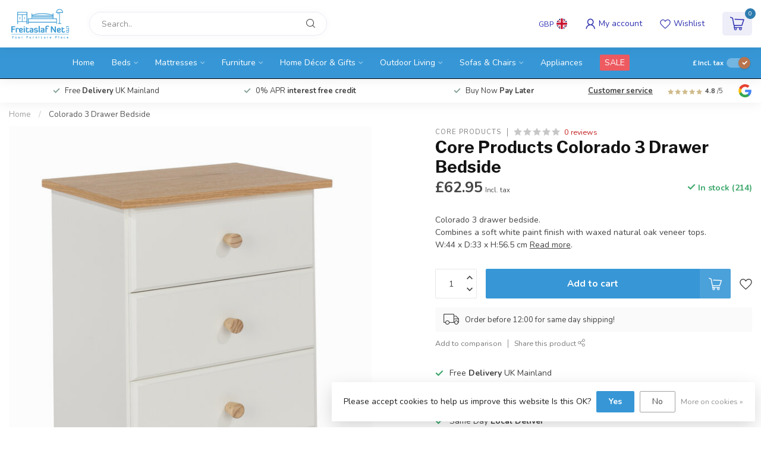

--- FILE ---
content_type: text/html;charset=utf-8
request_url: https://www.freitaslaf.net/colorado-3-drawer-bedside-cabinet.html
body_size: 35960
content:
<!DOCTYPE html>
<html lang="en">
  <head>
<link rel="preconnect" href="https://cdn.webshopapp.com">
<link rel="preconnect" href="https://fonts.googleapis.com">
<link rel="preconnect" href="https://fonts.gstatic.com" crossorigin>
<!--

    Theme Proxima | v1.0.0.1903202301_1_249571
    Theme designed and created by Dyvelopment - We are true e-commerce heroes!

    For custom Lightspeed eCom development or design contact us at www.dyvelopment.com

      _____                  _                                  _   
     |  __ \                | |                                | |  
     | |  | |_   ___   _____| | ___  _ __  _ __ ___   ___ _ __ | |_ 
     | |  | | | | \ \ / / _ \ |/ _ \| '_ \| '_ ` _ \ / _ \ '_ \| __|
     | |__| | |_| |\ V /  __/ | (_) | |_) | | | | | |  __/ | | | |_ 
     |_____/ \__, | \_/ \___|_|\___/| .__/|_| |_| |_|\___|_| |_|\__|
              __/ |                 | |                             
             |___/                  |_|                             
-->


<meta charset="utf-8"/>
<!-- [START] 'blocks/head.rain' -->
<!--

  (c) 2008-2026 Lightspeed Netherlands B.V.
  http://www.lightspeedhq.com
  Generated: 21-01-2026 @ 17:36:46

-->
<link rel="canonical" href="https://www.freitaslaf.net/colorado-3-drawer-bedside-cabinet.html"/>
<link rel="alternate" href="https://www.freitaslaf.net/index.rss" type="application/rss+xml" title="New products"/>
<link href="https://cdn.webshopapp.com/assets/cookielaw.css?2025-02-20" rel="stylesheet" type="text/css"/>
<meta name="robots" content="noodp,noydir"/>
<meta name="google-site-verification" content="&lt;meta name=&quot;msvalidate.01&quot; content=&quot;C7101C27E59D36EF94CFAFEC4BFFFA31&quot; /&gt;"/>
<meta property="og:url" content="https://www.freitaslaf.net/colorado-3-drawer-bedside-cabinet.html?source=facebook"/>
<meta property="og:site_name" content="Freitaslaf Net LTD "/>
<meta property="og:title" content="Colorado 3 Drawer Bedside - Freitaslaf Net LTD"/>
<meta property="og:description" content="Shop online ✔ Colorado 3 drawer bedside , combines a soft white paint finish with waxed natural oak veneer tops. Colorado ✔ White furniture "/>
<meta property="og:image" content="https://cdn.webshopapp.com/shops/249571/files/386378570/core-products-colorado-3-drawer-bedside.jpg"/>
<!--[if lt IE 9]>
<script src="https://cdn.webshopapp.com/assets/html5shiv.js?2025-02-20"></script>
<![endif]-->
<!-- [END] 'blocks/head.rain' -->

<title>Colorado 3 Drawer Bedside - Freitaslaf Net LTD - Freitaslaf Net LTD </title>

<meta name="dyapps-addons-enabled" content="true">
<meta name="dyapps-addons-version" content="2022081001">
<meta name="dyapps-theme-name" content="Proxima">
<meta name="dyapps-theme-editor" content="true">

<meta name="description" content="Shop online ✔ Colorado 3 drawer bedside , combines a soft white paint finish with waxed natural oak veneer tops. Colorado ✔ White furniture " />
<meta name="keywords" content="Bedside, White bedside, White and oak furniture" />

<meta http-equiv="X-UA-Compatible" content="IE=edge">
<meta name="viewport" content="width=device-width, initial-scale=1">

<link rel="shortcut icon" href="https://cdn.webshopapp.com/shops/249571/themes/182406/v/1973805/assets/favicon.ico?20230728160131" type="image/x-icon" />
<link rel="preload" as="image" href="https://cdn.webshopapp.com/shops/249571/themes/182406/v/1973773/assets/logo.png?20230728153659">


	<link rel="preload" as="image" href="https://cdn.webshopapp.com/shops/249571/files/386378570/650x750x2/core-products-colorado-3-drawer-bedside.jpg">

<script src="https://cdn.webshopapp.com/shops/249571/themes/182406/assets/jquery-1-12-4-min.js?20260117133622" defer></script>
<script>if(navigator.userAgent.indexOf("MSIE ") > -1 || navigator.userAgent.indexOf("Trident/") > -1) { document.write('<script src="https://cdn.webshopapp.com/shops/249571/themes/182406/assets/intersection-observer-polyfill.js?20260117133622">\x3C/script>') }</script>

<style>/*!
 * Bootstrap Reboot v4.6.1 (https://getbootstrap.com/)
 * Copyright 2011-2021 The Bootstrap Authors
 * Copyright 2011-2021 Twitter, Inc.
 * Licensed under MIT (https://github.com/twbs/bootstrap/blob/main/LICENSE)
 * Forked from Normalize.css, licensed MIT (https://github.com/necolas/normalize.css/blob/master/LICENSE.md)
 */*,*::before,*::after{box-sizing:border-box}html{font-family:sans-serif;line-height:1.15;-webkit-text-size-adjust:100%;-webkit-tap-highlight-color:rgba(0,0,0,0)}article,aside,figcaption,figure,footer,header,hgroup,main,nav,section{display:block}body{margin:0;font-family:-apple-system,BlinkMacSystemFont,"Segoe UI",Roboto,"Helvetica Neue",Arial,"Noto Sans","Liberation Sans",sans-serif,"Apple Color Emoji","Segoe UI Emoji","Segoe UI Symbol","Noto Color Emoji";font-size:1rem;font-weight:400;line-height:1.42857143;color:#212529;text-align:left;background-color:#fff}[tabindex="-1"]:focus:not(:focus-visible){outline:0 !important}hr{box-sizing:content-box;height:0;overflow:visible}h1,h2,h3,h4,h5,h6{margin-top:0;margin-bottom:.5rem}p{margin-top:0;margin-bottom:1rem}abbr[title],abbr[data-original-title]{text-decoration:underline;text-decoration:underline dotted;cursor:help;border-bottom:0;text-decoration-skip-ink:none}address{margin-bottom:1rem;font-style:normal;line-height:inherit}ol,ul,dl{margin-top:0;margin-bottom:1rem}ol ol,ul ul,ol ul,ul ol{margin-bottom:0}dt{font-weight:700}dd{margin-bottom:.5rem;margin-left:0}blockquote{margin:0 0 1rem}b,strong{font-weight:bolder}small{font-size:80%}sub,sup{position:relative;font-size:75%;line-height:0;vertical-align:baseline}sub{bottom:-0.25em}sup{top:-0.5em}a{color:#007bff;text-decoration:none;background-color:transparent}a:hover{color:#0056b3;text-decoration:underline}a:not([href]):not([class]){color:inherit;text-decoration:none}a:not([href]):not([class]):hover{color:inherit;text-decoration:none}pre,code,kbd,samp{font-family:SFMono-Regular,Menlo,Monaco,Consolas,"Liberation Mono","Courier New",monospace;font-size:1em}pre{margin-top:0;margin-bottom:1rem;overflow:auto;-ms-overflow-style:scrollbar}figure{margin:0 0 1rem}img{vertical-align:middle;border-style:none}svg{overflow:hidden;vertical-align:middle}table{border-collapse:collapse}caption{padding-top:.75rem;padding-bottom:.75rem;color:#6c757d;text-align:left;caption-side:bottom}th{text-align:inherit;text-align:-webkit-match-parent}label{display:inline-block;margin-bottom:.5rem}button{border-radius:0}button:focus:not(:focus-visible){outline:0}input,button,select,optgroup,textarea{margin:0;font-family:inherit;font-size:inherit;line-height:inherit}button,input{overflow:visible}button,select{text-transform:none}[role=button]{cursor:pointer}select{word-wrap:normal}button,[type=button],[type=reset],[type=submit]{-webkit-appearance:button}button:not(:disabled),[type=button]:not(:disabled),[type=reset]:not(:disabled),[type=submit]:not(:disabled){cursor:pointer}button::-moz-focus-inner,[type=button]::-moz-focus-inner,[type=reset]::-moz-focus-inner,[type=submit]::-moz-focus-inner{padding:0;border-style:none}input[type=radio],input[type=checkbox]{box-sizing:border-box;padding:0}textarea{overflow:auto;resize:vertical}fieldset{min-width:0;padding:0;margin:0;border:0}legend{display:block;width:100%;max-width:100%;padding:0;margin-bottom:.5rem;font-size:1.5rem;line-height:inherit;color:inherit;white-space:normal}progress{vertical-align:baseline}[type=number]::-webkit-inner-spin-button,[type=number]::-webkit-outer-spin-button{height:auto}[type=search]{outline-offset:-2px;-webkit-appearance:none}[type=search]::-webkit-search-decoration{-webkit-appearance:none}::-webkit-file-upload-button{font:inherit;-webkit-appearance:button}output{display:inline-block}summary{display:list-item;cursor:pointer}template{display:none}[hidden]{display:none !important}/*!
 * Bootstrap Grid v4.6.1 (https://getbootstrap.com/)
 * Copyright 2011-2021 The Bootstrap Authors
 * Copyright 2011-2021 Twitter, Inc.
 * Licensed under MIT (https://github.com/twbs/bootstrap/blob/main/LICENSE)
 */html{box-sizing:border-box;-ms-overflow-style:scrollbar}*,*::before,*::after{box-sizing:inherit}.container,.container-fluid,.container-xl,.container-lg,.container-md,.container-sm{width:100%;padding-right:15px;padding-left:15px;margin-right:auto;margin-left:auto}@media(min-width: 576px){.container-sm,.container{max-width:540px}}@media(min-width: 768px){.container-md,.container-sm,.container{max-width:720px}}@media(min-width: 992px){.container-lg,.container-md,.container-sm,.container{max-width:960px}}@media(min-width: 1200px){.container-xl,.container-lg,.container-md,.container-sm,.container{max-width:1140px}}.row{display:flex;flex-wrap:wrap;margin-right:-15px;margin-left:-15px}.no-gutters{margin-right:0;margin-left:0}.no-gutters>.col,.no-gutters>[class*=col-]{padding-right:0;padding-left:0}.col-xl,.col-xl-auto,.col-xl-12,.col-xl-11,.col-xl-10,.col-xl-9,.col-xl-8,.col-xl-7,.col-xl-6,.col-xl-5,.col-xl-4,.col-xl-3,.col-xl-2,.col-xl-1,.col-lg,.col-lg-auto,.col-lg-12,.col-lg-11,.col-lg-10,.col-lg-9,.col-lg-8,.col-lg-7,.col-lg-6,.col-lg-5,.col-lg-4,.col-lg-3,.col-lg-2,.col-lg-1,.col-md,.col-md-auto,.col-md-12,.col-md-11,.col-md-10,.col-md-9,.col-md-8,.col-md-7,.col-md-6,.col-md-5,.col-md-4,.col-md-3,.col-md-2,.col-md-1,.col-sm,.col-sm-auto,.col-sm-12,.col-sm-11,.col-sm-10,.col-sm-9,.col-sm-8,.col-sm-7,.col-sm-6,.col-sm-5,.col-sm-4,.col-sm-3,.col-sm-2,.col-sm-1,.col,.col-auto,.col-12,.col-11,.col-10,.col-9,.col-8,.col-7,.col-6,.col-5,.col-4,.col-3,.col-2,.col-1{position:relative;width:100%;padding-right:15px;padding-left:15px}.col{flex-basis:0;flex-grow:1;max-width:100%}.row-cols-1>*{flex:0 0 100%;max-width:100%}.row-cols-2>*{flex:0 0 50%;max-width:50%}.row-cols-3>*{flex:0 0 33.3333333333%;max-width:33.3333333333%}.row-cols-4>*{flex:0 0 25%;max-width:25%}.row-cols-5>*{flex:0 0 20%;max-width:20%}.row-cols-6>*{flex:0 0 16.6666666667%;max-width:16.6666666667%}.col-auto{flex:0 0 auto;width:auto;max-width:100%}.col-1{flex:0 0 8.33333333%;max-width:8.33333333%}.col-2{flex:0 0 16.66666667%;max-width:16.66666667%}.col-3{flex:0 0 25%;max-width:25%}.col-4{flex:0 0 33.33333333%;max-width:33.33333333%}.col-5{flex:0 0 41.66666667%;max-width:41.66666667%}.col-6{flex:0 0 50%;max-width:50%}.col-7{flex:0 0 58.33333333%;max-width:58.33333333%}.col-8{flex:0 0 66.66666667%;max-width:66.66666667%}.col-9{flex:0 0 75%;max-width:75%}.col-10{flex:0 0 83.33333333%;max-width:83.33333333%}.col-11{flex:0 0 91.66666667%;max-width:91.66666667%}.col-12{flex:0 0 100%;max-width:100%}.order-first{order:-1}.order-last{order:13}.order-0{order:0}.order-1{order:1}.order-2{order:2}.order-3{order:3}.order-4{order:4}.order-5{order:5}.order-6{order:6}.order-7{order:7}.order-8{order:8}.order-9{order:9}.order-10{order:10}.order-11{order:11}.order-12{order:12}.offset-1{margin-left:8.33333333%}.offset-2{margin-left:16.66666667%}.offset-3{margin-left:25%}.offset-4{margin-left:33.33333333%}.offset-5{margin-left:41.66666667%}.offset-6{margin-left:50%}.offset-7{margin-left:58.33333333%}.offset-8{margin-left:66.66666667%}.offset-9{margin-left:75%}.offset-10{margin-left:83.33333333%}.offset-11{margin-left:91.66666667%}@media(min-width: 576px){.col-sm{flex-basis:0;flex-grow:1;max-width:100%}.row-cols-sm-1>*{flex:0 0 100%;max-width:100%}.row-cols-sm-2>*{flex:0 0 50%;max-width:50%}.row-cols-sm-3>*{flex:0 0 33.3333333333%;max-width:33.3333333333%}.row-cols-sm-4>*{flex:0 0 25%;max-width:25%}.row-cols-sm-5>*{flex:0 0 20%;max-width:20%}.row-cols-sm-6>*{flex:0 0 16.6666666667%;max-width:16.6666666667%}.col-sm-auto{flex:0 0 auto;width:auto;max-width:100%}.col-sm-1{flex:0 0 8.33333333%;max-width:8.33333333%}.col-sm-2{flex:0 0 16.66666667%;max-width:16.66666667%}.col-sm-3{flex:0 0 25%;max-width:25%}.col-sm-4{flex:0 0 33.33333333%;max-width:33.33333333%}.col-sm-5{flex:0 0 41.66666667%;max-width:41.66666667%}.col-sm-6{flex:0 0 50%;max-width:50%}.col-sm-7{flex:0 0 58.33333333%;max-width:58.33333333%}.col-sm-8{flex:0 0 66.66666667%;max-width:66.66666667%}.col-sm-9{flex:0 0 75%;max-width:75%}.col-sm-10{flex:0 0 83.33333333%;max-width:83.33333333%}.col-sm-11{flex:0 0 91.66666667%;max-width:91.66666667%}.col-sm-12{flex:0 0 100%;max-width:100%}.order-sm-first{order:-1}.order-sm-last{order:13}.order-sm-0{order:0}.order-sm-1{order:1}.order-sm-2{order:2}.order-sm-3{order:3}.order-sm-4{order:4}.order-sm-5{order:5}.order-sm-6{order:6}.order-sm-7{order:7}.order-sm-8{order:8}.order-sm-9{order:9}.order-sm-10{order:10}.order-sm-11{order:11}.order-sm-12{order:12}.offset-sm-0{margin-left:0}.offset-sm-1{margin-left:8.33333333%}.offset-sm-2{margin-left:16.66666667%}.offset-sm-3{margin-left:25%}.offset-sm-4{margin-left:33.33333333%}.offset-sm-5{margin-left:41.66666667%}.offset-sm-6{margin-left:50%}.offset-sm-7{margin-left:58.33333333%}.offset-sm-8{margin-left:66.66666667%}.offset-sm-9{margin-left:75%}.offset-sm-10{margin-left:83.33333333%}.offset-sm-11{margin-left:91.66666667%}}@media(min-width: 768px){.col-md{flex-basis:0;flex-grow:1;max-width:100%}.row-cols-md-1>*{flex:0 0 100%;max-width:100%}.row-cols-md-2>*{flex:0 0 50%;max-width:50%}.row-cols-md-3>*{flex:0 0 33.3333333333%;max-width:33.3333333333%}.row-cols-md-4>*{flex:0 0 25%;max-width:25%}.row-cols-md-5>*{flex:0 0 20%;max-width:20%}.row-cols-md-6>*{flex:0 0 16.6666666667%;max-width:16.6666666667%}.col-md-auto{flex:0 0 auto;width:auto;max-width:100%}.col-md-1{flex:0 0 8.33333333%;max-width:8.33333333%}.col-md-2{flex:0 0 16.66666667%;max-width:16.66666667%}.col-md-3{flex:0 0 25%;max-width:25%}.col-md-4{flex:0 0 33.33333333%;max-width:33.33333333%}.col-md-5{flex:0 0 41.66666667%;max-width:41.66666667%}.col-md-6{flex:0 0 50%;max-width:50%}.col-md-7{flex:0 0 58.33333333%;max-width:58.33333333%}.col-md-8{flex:0 0 66.66666667%;max-width:66.66666667%}.col-md-9{flex:0 0 75%;max-width:75%}.col-md-10{flex:0 0 83.33333333%;max-width:83.33333333%}.col-md-11{flex:0 0 91.66666667%;max-width:91.66666667%}.col-md-12{flex:0 0 100%;max-width:100%}.order-md-first{order:-1}.order-md-last{order:13}.order-md-0{order:0}.order-md-1{order:1}.order-md-2{order:2}.order-md-3{order:3}.order-md-4{order:4}.order-md-5{order:5}.order-md-6{order:6}.order-md-7{order:7}.order-md-8{order:8}.order-md-9{order:9}.order-md-10{order:10}.order-md-11{order:11}.order-md-12{order:12}.offset-md-0{margin-left:0}.offset-md-1{margin-left:8.33333333%}.offset-md-2{margin-left:16.66666667%}.offset-md-3{margin-left:25%}.offset-md-4{margin-left:33.33333333%}.offset-md-5{margin-left:41.66666667%}.offset-md-6{margin-left:50%}.offset-md-7{margin-left:58.33333333%}.offset-md-8{margin-left:66.66666667%}.offset-md-9{margin-left:75%}.offset-md-10{margin-left:83.33333333%}.offset-md-11{margin-left:91.66666667%}}@media(min-width: 992px){.col-lg{flex-basis:0;flex-grow:1;max-width:100%}.row-cols-lg-1>*{flex:0 0 100%;max-width:100%}.row-cols-lg-2>*{flex:0 0 50%;max-width:50%}.row-cols-lg-3>*{flex:0 0 33.3333333333%;max-width:33.3333333333%}.row-cols-lg-4>*{flex:0 0 25%;max-width:25%}.row-cols-lg-5>*{flex:0 0 20%;max-width:20%}.row-cols-lg-6>*{flex:0 0 16.6666666667%;max-width:16.6666666667%}.col-lg-auto{flex:0 0 auto;width:auto;max-width:100%}.col-lg-1{flex:0 0 8.33333333%;max-width:8.33333333%}.col-lg-2{flex:0 0 16.66666667%;max-width:16.66666667%}.col-lg-3{flex:0 0 25%;max-width:25%}.col-lg-4{flex:0 0 33.33333333%;max-width:33.33333333%}.col-lg-5{flex:0 0 41.66666667%;max-width:41.66666667%}.col-lg-6{flex:0 0 50%;max-width:50%}.col-lg-7{flex:0 0 58.33333333%;max-width:58.33333333%}.col-lg-8{flex:0 0 66.66666667%;max-width:66.66666667%}.col-lg-9{flex:0 0 75%;max-width:75%}.col-lg-10{flex:0 0 83.33333333%;max-width:83.33333333%}.col-lg-11{flex:0 0 91.66666667%;max-width:91.66666667%}.col-lg-12{flex:0 0 100%;max-width:100%}.order-lg-first{order:-1}.order-lg-last{order:13}.order-lg-0{order:0}.order-lg-1{order:1}.order-lg-2{order:2}.order-lg-3{order:3}.order-lg-4{order:4}.order-lg-5{order:5}.order-lg-6{order:6}.order-lg-7{order:7}.order-lg-8{order:8}.order-lg-9{order:9}.order-lg-10{order:10}.order-lg-11{order:11}.order-lg-12{order:12}.offset-lg-0{margin-left:0}.offset-lg-1{margin-left:8.33333333%}.offset-lg-2{margin-left:16.66666667%}.offset-lg-3{margin-left:25%}.offset-lg-4{margin-left:33.33333333%}.offset-lg-5{margin-left:41.66666667%}.offset-lg-6{margin-left:50%}.offset-lg-7{margin-left:58.33333333%}.offset-lg-8{margin-left:66.66666667%}.offset-lg-9{margin-left:75%}.offset-lg-10{margin-left:83.33333333%}.offset-lg-11{margin-left:91.66666667%}}@media(min-width: 1200px){.col-xl{flex-basis:0;flex-grow:1;max-width:100%}.row-cols-xl-1>*{flex:0 0 100%;max-width:100%}.row-cols-xl-2>*{flex:0 0 50%;max-width:50%}.row-cols-xl-3>*{flex:0 0 33.3333333333%;max-width:33.3333333333%}.row-cols-xl-4>*{flex:0 0 25%;max-width:25%}.row-cols-xl-5>*{flex:0 0 20%;max-width:20%}.row-cols-xl-6>*{flex:0 0 16.6666666667%;max-width:16.6666666667%}.col-xl-auto{flex:0 0 auto;width:auto;max-width:100%}.col-xl-1{flex:0 0 8.33333333%;max-width:8.33333333%}.col-xl-2{flex:0 0 16.66666667%;max-width:16.66666667%}.col-xl-3{flex:0 0 25%;max-width:25%}.col-xl-4{flex:0 0 33.33333333%;max-width:33.33333333%}.col-xl-5{flex:0 0 41.66666667%;max-width:41.66666667%}.col-xl-6{flex:0 0 50%;max-width:50%}.col-xl-7{flex:0 0 58.33333333%;max-width:58.33333333%}.col-xl-8{flex:0 0 66.66666667%;max-width:66.66666667%}.col-xl-9{flex:0 0 75%;max-width:75%}.col-xl-10{flex:0 0 83.33333333%;max-width:83.33333333%}.col-xl-11{flex:0 0 91.66666667%;max-width:91.66666667%}.col-xl-12{flex:0 0 100%;max-width:100%}.order-xl-first{order:-1}.order-xl-last{order:13}.order-xl-0{order:0}.order-xl-1{order:1}.order-xl-2{order:2}.order-xl-3{order:3}.order-xl-4{order:4}.order-xl-5{order:5}.order-xl-6{order:6}.order-xl-7{order:7}.order-xl-8{order:8}.order-xl-9{order:9}.order-xl-10{order:10}.order-xl-11{order:11}.order-xl-12{order:12}.offset-xl-0{margin-left:0}.offset-xl-1{margin-left:8.33333333%}.offset-xl-2{margin-left:16.66666667%}.offset-xl-3{margin-left:25%}.offset-xl-4{margin-left:33.33333333%}.offset-xl-5{margin-left:41.66666667%}.offset-xl-6{margin-left:50%}.offset-xl-7{margin-left:58.33333333%}.offset-xl-8{margin-left:66.66666667%}.offset-xl-9{margin-left:75%}.offset-xl-10{margin-left:83.33333333%}.offset-xl-11{margin-left:91.66666667%}}.d-none{display:none !important}.d-inline{display:inline !important}.d-inline-block{display:inline-block !important}.d-block{display:block !important}.d-table{display:table !important}.d-table-row{display:table-row !important}.d-table-cell{display:table-cell !important}.d-flex{display:flex !important}.d-inline-flex{display:inline-flex !important}@media(min-width: 576px){.d-sm-none{display:none !important}.d-sm-inline{display:inline !important}.d-sm-inline-block{display:inline-block !important}.d-sm-block{display:block !important}.d-sm-table{display:table !important}.d-sm-table-row{display:table-row !important}.d-sm-table-cell{display:table-cell !important}.d-sm-flex{display:flex !important}.d-sm-inline-flex{display:inline-flex !important}}@media(min-width: 768px){.d-md-none{display:none !important}.d-md-inline{display:inline !important}.d-md-inline-block{display:inline-block !important}.d-md-block{display:block !important}.d-md-table{display:table !important}.d-md-table-row{display:table-row !important}.d-md-table-cell{display:table-cell !important}.d-md-flex{display:flex !important}.d-md-inline-flex{display:inline-flex !important}}@media(min-width: 992px){.d-lg-none{display:none !important}.d-lg-inline{display:inline !important}.d-lg-inline-block{display:inline-block !important}.d-lg-block{display:block !important}.d-lg-table{display:table !important}.d-lg-table-row{display:table-row !important}.d-lg-table-cell{display:table-cell !important}.d-lg-flex{display:flex !important}.d-lg-inline-flex{display:inline-flex !important}}@media(min-width: 1200px){.d-xl-none{display:none !important}.d-xl-inline{display:inline !important}.d-xl-inline-block{display:inline-block !important}.d-xl-block{display:block !important}.d-xl-table{display:table !important}.d-xl-table-row{display:table-row !important}.d-xl-table-cell{display:table-cell !important}.d-xl-flex{display:flex !important}.d-xl-inline-flex{display:inline-flex !important}}@media print{.d-print-none{display:none !important}.d-print-inline{display:inline !important}.d-print-inline-block{display:inline-block !important}.d-print-block{display:block !important}.d-print-table{display:table !important}.d-print-table-row{display:table-row !important}.d-print-table-cell{display:table-cell !important}.d-print-flex{display:flex !important}.d-print-inline-flex{display:inline-flex !important}}.flex-row{flex-direction:row !important}.flex-column{flex-direction:column !important}.flex-row-reverse{flex-direction:row-reverse !important}.flex-column-reverse{flex-direction:column-reverse !important}.flex-wrap{flex-wrap:wrap !important}.flex-nowrap{flex-wrap:nowrap !important}.flex-wrap-reverse{flex-wrap:wrap-reverse !important}.flex-fill{flex:1 1 auto !important}.flex-grow-0{flex-grow:0 !important}.flex-grow-1{flex-grow:1 !important}.flex-shrink-0{flex-shrink:0 !important}.flex-shrink-1{flex-shrink:1 !important}.justify-content-start{justify-content:flex-start !important}.justify-content-end{justify-content:flex-end !important}.justify-content-center{justify-content:center !important}.justify-content-between{justify-content:space-between !important}.justify-content-around{justify-content:space-around !important}.align-items-start{align-items:flex-start !important}.align-items-end{align-items:flex-end !important}.align-items-center{align-items:center !important}.align-items-baseline{align-items:baseline !important}.align-items-stretch{align-items:stretch !important}.align-content-start{align-content:flex-start !important}.align-content-end{align-content:flex-end !important}.align-content-center{align-content:center !important}.align-content-between{align-content:space-between !important}.align-content-around{align-content:space-around !important}.align-content-stretch{align-content:stretch !important}.align-self-auto{align-self:auto !important}.align-self-start{align-self:flex-start !important}.align-self-end{align-self:flex-end !important}.align-self-center{align-self:center !important}.align-self-baseline{align-self:baseline !important}.align-self-stretch{align-self:stretch !important}@media(min-width: 576px){.flex-sm-row{flex-direction:row !important}.flex-sm-column{flex-direction:column !important}.flex-sm-row-reverse{flex-direction:row-reverse !important}.flex-sm-column-reverse{flex-direction:column-reverse !important}.flex-sm-wrap{flex-wrap:wrap !important}.flex-sm-nowrap{flex-wrap:nowrap !important}.flex-sm-wrap-reverse{flex-wrap:wrap-reverse !important}.flex-sm-fill{flex:1 1 auto !important}.flex-sm-grow-0{flex-grow:0 !important}.flex-sm-grow-1{flex-grow:1 !important}.flex-sm-shrink-0{flex-shrink:0 !important}.flex-sm-shrink-1{flex-shrink:1 !important}.justify-content-sm-start{justify-content:flex-start !important}.justify-content-sm-end{justify-content:flex-end !important}.justify-content-sm-center{justify-content:center !important}.justify-content-sm-between{justify-content:space-between !important}.justify-content-sm-around{justify-content:space-around !important}.align-items-sm-start{align-items:flex-start !important}.align-items-sm-end{align-items:flex-end !important}.align-items-sm-center{align-items:center !important}.align-items-sm-baseline{align-items:baseline !important}.align-items-sm-stretch{align-items:stretch !important}.align-content-sm-start{align-content:flex-start !important}.align-content-sm-end{align-content:flex-end !important}.align-content-sm-center{align-content:center !important}.align-content-sm-between{align-content:space-between !important}.align-content-sm-around{align-content:space-around !important}.align-content-sm-stretch{align-content:stretch !important}.align-self-sm-auto{align-self:auto !important}.align-self-sm-start{align-self:flex-start !important}.align-self-sm-end{align-self:flex-end !important}.align-self-sm-center{align-self:center !important}.align-self-sm-baseline{align-self:baseline !important}.align-self-sm-stretch{align-self:stretch !important}}@media(min-width: 768px){.flex-md-row{flex-direction:row !important}.flex-md-column{flex-direction:column !important}.flex-md-row-reverse{flex-direction:row-reverse !important}.flex-md-column-reverse{flex-direction:column-reverse !important}.flex-md-wrap{flex-wrap:wrap !important}.flex-md-nowrap{flex-wrap:nowrap !important}.flex-md-wrap-reverse{flex-wrap:wrap-reverse !important}.flex-md-fill{flex:1 1 auto !important}.flex-md-grow-0{flex-grow:0 !important}.flex-md-grow-1{flex-grow:1 !important}.flex-md-shrink-0{flex-shrink:0 !important}.flex-md-shrink-1{flex-shrink:1 !important}.justify-content-md-start{justify-content:flex-start !important}.justify-content-md-end{justify-content:flex-end !important}.justify-content-md-center{justify-content:center !important}.justify-content-md-between{justify-content:space-between !important}.justify-content-md-around{justify-content:space-around !important}.align-items-md-start{align-items:flex-start !important}.align-items-md-end{align-items:flex-end !important}.align-items-md-center{align-items:center !important}.align-items-md-baseline{align-items:baseline !important}.align-items-md-stretch{align-items:stretch !important}.align-content-md-start{align-content:flex-start !important}.align-content-md-end{align-content:flex-end !important}.align-content-md-center{align-content:center !important}.align-content-md-between{align-content:space-between !important}.align-content-md-around{align-content:space-around !important}.align-content-md-stretch{align-content:stretch !important}.align-self-md-auto{align-self:auto !important}.align-self-md-start{align-self:flex-start !important}.align-self-md-end{align-self:flex-end !important}.align-self-md-center{align-self:center !important}.align-self-md-baseline{align-self:baseline !important}.align-self-md-stretch{align-self:stretch !important}}@media(min-width: 992px){.flex-lg-row{flex-direction:row !important}.flex-lg-column{flex-direction:column !important}.flex-lg-row-reverse{flex-direction:row-reverse !important}.flex-lg-column-reverse{flex-direction:column-reverse !important}.flex-lg-wrap{flex-wrap:wrap !important}.flex-lg-nowrap{flex-wrap:nowrap !important}.flex-lg-wrap-reverse{flex-wrap:wrap-reverse !important}.flex-lg-fill{flex:1 1 auto !important}.flex-lg-grow-0{flex-grow:0 !important}.flex-lg-grow-1{flex-grow:1 !important}.flex-lg-shrink-0{flex-shrink:0 !important}.flex-lg-shrink-1{flex-shrink:1 !important}.justify-content-lg-start{justify-content:flex-start !important}.justify-content-lg-end{justify-content:flex-end !important}.justify-content-lg-center{justify-content:center !important}.justify-content-lg-between{justify-content:space-between !important}.justify-content-lg-around{justify-content:space-around !important}.align-items-lg-start{align-items:flex-start !important}.align-items-lg-end{align-items:flex-end !important}.align-items-lg-center{align-items:center !important}.align-items-lg-baseline{align-items:baseline !important}.align-items-lg-stretch{align-items:stretch !important}.align-content-lg-start{align-content:flex-start !important}.align-content-lg-end{align-content:flex-end !important}.align-content-lg-center{align-content:center !important}.align-content-lg-between{align-content:space-between !important}.align-content-lg-around{align-content:space-around !important}.align-content-lg-stretch{align-content:stretch !important}.align-self-lg-auto{align-self:auto !important}.align-self-lg-start{align-self:flex-start !important}.align-self-lg-end{align-self:flex-end !important}.align-self-lg-center{align-self:center !important}.align-self-lg-baseline{align-self:baseline !important}.align-self-lg-stretch{align-self:stretch !important}}@media(min-width: 1200px){.flex-xl-row{flex-direction:row !important}.flex-xl-column{flex-direction:column !important}.flex-xl-row-reverse{flex-direction:row-reverse !important}.flex-xl-column-reverse{flex-direction:column-reverse !important}.flex-xl-wrap{flex-wrap:wrap !important}.flex-xl-nowrap{flex-wrap:nowrap !important}.flex-xl-wrap-reverse{flex-wrap:wrap-reverse !important}.flex-xl-fill{flex:1 1 auto !important}.flex-xl-grow-0{flex-grow:0 !important}.flex-xl-grow-1{flex-grow:1 !important}.flex-xl-shrink-0{flex-shrink:0 !important}.flex-xl-shrink-1{flex-shrink:1 !important}.justify-content-xl-start{justify-content:flex-start !important}.justify-content-xl-end{justify-content:flex-end !important}.justify-content-xl-center{justify-content:center !important}.justify-content-xl-between{justify-content:space-between !important}.justify-content-xl-around{justify-content:space-around !important}.align-items-xl-start{align-items:flex-start !important}.align-items-xl-end{align-items:flex-end !important}.align-items-xl-center{align-items:center !important}.align-items-xl-baseline{align-items:baseline !important}.align-items-xl-stretch{align-items:stretch !important}.align-content-xl-start{align-content:flex-start !important}.align-content-xl-end{align-content:flex-end !important}.align-content-xl-center{align-content:center !important}.align-content-xl-between{align-content:space-between !important}.align-content-xl-around{align-content:space-around !important}.align-content-xl-stretch{align-content:stretch !important}.align-self-xl-auto{align-self:auto !important}.align-self-xl-start{align-self:flex-start !important}.align-self-xl-end{align-self:flex-end !important}.align-self-xl-center{align-self:center !important}.align-self-xl-baseline{align-self:baseline !important}.align-self-xl-stretch{align-self:stretch !important}}.m-0{margin:0 !important}.mt-0,.my-0{margin-top:0 !important}.mr-0,.mx-0{margin-right:0 !important}.mb-0,.my-0{margin-bottom:0 !important}.ml-0,.mx-0{margin-left:0 !important}.m-1{margin:5px !important}.mt-1,.my-1{margin-top:5px !important}.mr-1,.mx-1{margin-right:5px !important}.mb-1,.my-1{margin-bottom:5px !important}.ml-1,.mx-1{margin-left:5px !important}.m-2{margin:10px !important}.mt-2,.my-2{margin-top:10px !important}.mr-2,.mx-2{margin-right:10px !important}.mb-2,.my-2{margin-bottom:10px !important}.ml-2,.mx-2{margin-left:10px !important}.m-3{margin:15px !important}.mt-3,.my-3{margin-top:15px !important}.mr-3,.mx-3{margin-right:15px !important}.mb-3,.my-3{margin-bottom:15px !important}.ml-3,.mx-3{margin-left:15px !important}.m-4{margin:30px !important}.mt-4,.my-4{margin-top:30px !important}.mr-4,.mx-4{margin-right:30px !important}.mb-4,.my-4{margin-bottom:30px !important}.ml-4,.mx-4{margin-left:30px !important}.m-5{margin:50px !important}.mt-5,.my-5{margin-top:50px !important}.mr-5,.mx-5{margin-right:50px !important}.mb-5,.my-5{margin-bottom:50px !important}.ml-5,.mx-5{margin-left:50px !important}.m-6{margin:80px !important}.mt-6,.my-6{margin-top:80px !important}.mr-6,.mx-6{margin-right:80px !important}.mb-6,.my-6{margin-bottom:80px !important}.ml-6,.mx-6{margin-left:80px !important}.p-0{padding:0 !important}.pt-0,.py-0{padding-top:0 !important}.pr-0,.px-0{padding-right:0 !important}.pb-0,.py-0{padding-bottom:0 !important}.pl-0,.px-0{padding-left:0 !important}.p-1{padding:5px !important}.pt-1,.py-1{padding-top:5px !important}.pr-1,.px-1{padding-right:5px !important}.pb-1,.py-1{padding-bottom:5px !important}.pl-1,.px-1{padding-left:5px !important}.p-2{padding:10px !important}.pt-2,.py-2{padding-top:10px !important}.pr-2,.px-2{padding-right:10px !important}.pb-2,.py-2{padding-bottom:10px !important}.pl-2,.px-2{padding-left:10px !important}.p-3{padding:15px !important}.pt-3,.py-3{padding-top:15px !important}.pr-3,.px-3{padding-right:15px !important}.pb-3,.py-3{padding-bottom:15px !important}.pl-3,.px-3{padding-left:15px !important}.p-4{padding:30px !important}.pt-4,.py-4{padding-top:30px !important}.pr-4,.px-4{padding-right:30px !important}.pb-4,.py-4{padding-bottom:30px !important}.pl-4,.px-4{padding-left:30px !important}.p-5{padding:50px !important}.pt-5,.py-5{padding-top:50px !important}.pr-5,.px-5{padding-right:50px !important}.pb-5,.py-5{padding-bottom:50px !important}.pl-5,.px-5{padding-left:50px !important}.p-6{padding:80px !important}.pt-6,.py-6{padding-top:80px !important}.pr-6,.px-6{padding-right:80px !important}.pb-6,.py-6{padding-bottom:80px !important}.pl-6,.px-6{padding-left:80px !important}.m-n1{margin:-5px !important}.mt-n1,.my-n1{margin-top:-5px !important}.mr-n1,.mx-n1{margin-right:-5px !important}.mb-n1,.my-n1{margin-bottom:-5px !important}.ml-n1,.mx-n1{margin-left:-5px !important}.m-n2{margin:-10px !important}.mt-n2,.my-n2{margin-top:-10px !important}.mr-n2,.mx-n2{margin-right:-10px !important}.mb-n2,.my-n2{margin-bottom:-10px !important}.ml-n2,.mx-n2{margin-left:-10px !important}.m-n3{margin:-15px !important}.mt-n3,.my-n3{margin-top:-15px !important}.mr-n3,.mx-n3{margin-right:-15px !important}.mb-n3,.my-n3{margin-bottom:-15px !important}.ml-n3,.mx-n3{margin-left:-15px !important}.m-n4{margin:-30px !important}.mt-n4,.my-n4{margin-top:-30px !important}.mr-n4,.mx-n4{margin-right:-30px !important}.mb-n4,.my-n4{margin-bottom:-30px !important}.ml-n4,.mx-n4{margin-left:-30px !important}.m-n5{margin:-50px !important}.mt-n5,.my-n5{margin-top:-50px !important}.mr-n5,.mx-n5{margin-right:-50px !important}.mb-n5,.my-n5{margin-bottom:-50px !important}.ml-n5,.mx-n5{margin-left:-50px !important}.m-n6{margin:-80px !important}.mt-n6,.my-n6{margin-top:-80px !important}.mr-n6,.mx-n6{margin-right:-80px !important}.mb-n6,.my-n6{margin-bottom:-80px !important}.ml-n6,.mx-n6{margin-left:-80px !important}.m-auto{margin:auto !important}.mt-auto,.my-auto{margin-top:auto !important}.mr-auto,.mx-auto{margin-right:auto !important}.mb-auto,.my-auto{margin-bottom:auto !important}.ml-auto,.mx-auto{margin-left:auto !important}@media(min-width: 576px){.m-sm-0{margin:0 !important}.mt-sm-0,.my-sm-0{margin-top:0 !important}.mr-sm-0,.mx-sm-0{margin-right:0 !important}.mb-sm-0,.my-sm-0{margin-bottom:0 !important}.ml-sm-0,.mx-sm-0{margin-left:0 !important}.m-sm-1{margin:5px !important}.mt-sm-1,.my-sm-1{margin-top:5px !important}.mr-sm-1,.mx-sm-1{margin-right:5px !important}.mb-sm-1,.my-sm-1{margin-bottom:5px !important}.ml-sm-1,.mx-sm-1{margin-left:5px !important}.m-sm-2{margin:10px !important}.mt-sm-2,.my-sm-2{margin-top:10px !important}.mr-sm-2,.mx-sm-2{margin-right:10px !important}.mb-sm-2,.my-sm-2{margin-bottom:10px !important}.ml-sm-2,.mx-sm-2{margin-left:10px !important}.m-sm-3{margin:15px !important}.mt-sm-3,.my-sm-3{margin-top:15px !important}.mr-sm-3,.mx-sm-3{margin-right:15px !important}.mb-sm-3,.my-sm-3{margin-bottom:15px !important}.ml-sm-3,.mx-sm-3{margin-left:15px !important}.m-sm-4{margin:30px !important}.mt-sm-4,.my-sm-4{margin-top:30px !important}.mr-sm-4,.mx-sm-4{margin-right:30px !important}.mb-sm-4,.my-sm-4{margin-bottom:30px !important}.ml-sm-4,.mx-sm-4{margin-left:30px !important}.m-sm-5{margin:50px !important}.mt-sm-5,.my-sm-5{margin-top:50px !important}.mr-sm-5,.mx-sm-5{margin-right:50px !important}.mb-sm-5,.my-sm-5{margin-bottom:50px !important}.ml-sm-5,.mx-sm-5{margin-left:50px !important}.m-sm-6{margin:80px !important}.mt-sm-6,.my-sm-6{margin-top:80px !important}.mr-sm-6,.mx-sm-6{margin-right:80px !important}.mb-sm-6,.my-sm-6{margin-bottom:80px !important}.ml-sm-6,.mx-sm-6{margin-left:80px !important}.p-sm-0{padding:0 !important}.pt-sm-0,.py-sm-0{padding-top:0 !important}.pr-sm-0,.px-sm-0{padding-right:0 !important}.pb-sm-0,.py-sm-0{padding-bottom:0 !important}.pl-sm-0,.px-sm-0{padding-left:0 !important}.p-sm-1{padding:5px !important}.pt-sm-1,.py-sm-1{padding-top:5px !important}.pr-sm-1,.px-sm-1{padding-right:5px !important}.pb-sm-1,.py-sm-1{padding-bottom:5px !important}.pl-sm-1,.px-sm-1{padding-left:5px !important}.p-sm-2{padding:10px !important}.pt-sm-2,.py-sm-2{padding-top:10px !important}.pr-sm-2,.px-sm-2{padding-right:10px !important}.pb-sm-2,.py-sm-2{padding-bottom:10px !important}.pl-sm-2,.px-sm-2{padding-left:10px !important}.p-sm-3{padding:15px !important}.pt-sm-3,.py-sm-3{padding-top:15px !important}.pr-sm-3,.px-sm-3{padding-right:15px !important}.pb-sm-3,.py-sm-3{padding-bottom:15px !important}.pl-sm-3,.px-sm-3{padding-left:15px !important}.p-sm-4{padding:30px !important}.pt-sm-4,.py-sm-4{padding-top:30px !important}.pr-sm-4,.px-sm-4{padding-right:30px !important}.pb-sm-4,.py-sm-4{padding-bottom:30px !important}.pl-sm-4,.px-sm-4{padding-left:30px !important}.p-sm-5{padding:50px !important}.pt-sm-5,.py-sm-5{padding-top:50px !important}.pr-sm-5,.px-sm-5{padding-right:50px !important}.pb-sm-5,.py-sm-5{padding-bottom:50px !important}.pl-sm-5,.px-sm-5{padding-left:50px !important}.p-sm-6{padding:80px !important}.pt-sm-6,.py-sm-6{padding-top:80px !important}.pr-sm-6,.px-sm-6{padding-right:80px !important}.pb-sm-6,.py-sm-6{padding-bottom:80px !important}.pl-sm-6,.px-sm-6{padding-left:80px !important}.m-sm-n1{margin:-5px !important}.mt-sm-n1,.my-sm-n1{margin-top:-5px !important}.mr-sm-n1,.mx-sm-n1{margin-right:-5px !important}.mb-sm-n1,.my-sm-n1{margin-bottom:-5px !important}.ml-sm-n1,.mx-sm-n1{margin-left:-5px !important}.m-sm-n2{margin:-10px !important}.mt-sm-n2,.my-sm-n2{margin-top:-10px !important}.mr-sm-n2,.mx-sm-n2{margin-right:-10px !important}.mb-sm-n2,.my-sm-n2{margin-bottom:-10px !important}.ml-sm-n2,.mx-sm-n2{margin-left:-10px !important}.m-sm-n3{margin:-15px !important}.mt-sm-n3,.my-sm-n3{margin-top:-15px !important}.mr-sm-n3,.mx-sm-n3{margin-right:-15px !important}.mb-sm-n3,.my-sm-n3{margin-bottom:-15px !important}.ml-sm-n3,.mx-sm-n3{margin-left:-15px !important}.m-sm-n4{margin:-30px !important}.mt-sm-n4,.my-sm-n4{margin-top:-30px !important}.mr-sm-n4,.mx-sm-n4{margin-right:-30px !important}.mb-sm-n4,.my-sm-n4{margin-bottom:-30px !important}.ml-sm-n4,.mx-sm-n4{margin-left:-30px !important}.m-sm-n5{margin:-50px !important}.mt-sm-n5,.my-sm-n5{margin-top:-50px !important}.mr-sm-n5,.mx-sm-n5{margin-right:-50px !important}.mb-sm-n5,.my-sm-n5{margin-bottom:-50px !important}.ml-sm-n5,.mx-sm-n5{margin-left:-50px !important}.m-sm-n6{margin:-80px !important}.mt-sm-n6,.my-sm-n6{margin-top:-80px !important}.mr-sm-n6,.mx-sm-n6{margin-right:-80px !important}.mb-sm-n6,.my-sm-n6{margin-bottom:-80px !important}.ml-sm-n6,.mx-sm-n6{margin-left:-80px !important}.m-sm-auto{margin:auto !important}.mt-sm-auto,.my-sm-auto{margin-top:auto !important}.mr-sm-auto,.mx-sm-auto{margin-right:auto !important}.mb-sm-auto,.my-sm-auto{margin-bottom:auto !important}.ml-sm-auto,.mx-sm-auto{margin-left:auto !important}}@media(min-width: 768px){.m-md-0{margin:0 !important}.mt-md-0,.my-md-0{margin-top:0 !important}.mr-md-0,.mx-md-0{margin-right:0 !important}.mb-md-0,.my-md-0{margin-bottom:0 !important}.ml-md-0,.mx-md-0{margin-left:0 !important}.m-md-1{margin:5px !important}.mt-md-1,.my-md-1{margin-top:5px !important}.mr-md-1,.mx-md-1{margin-right:5px !important}.mb-md-1,.my-md-1{margin-bottom:5px !important}.ml-md-1,.mx-md-1{margin-left:5px !important}.m-md-2{margin:10px !important}.mt-md-2,.my-md-2{margin-top:10px !important}.mr-md-2,.mx-md-2{margin-right:10px !important}.mb-md-2,.my-md-2{margin-bottom:10px !important}.ml-md-2,.mx-md-2{margin-left:10px !important}.m-md-3{margin:15px !important}.mt-md-3,.my-md-3{margin-top:15px !important}.mr-md-3,.mx-md-3{margin-right:15px !important}.mb-md-3,.my-md-3{margin-bottom:15px !important}.ml-md-3,.mx-md-3{margin-left:15px !important}.m-md-4{margin:30px !important}.mt-md-4,.my-md-4{margin-top:30px !important}.mr-md-4,.mx-md-4{margin-right:30px !important}.mb-md-4,.my-md-4{margin-bottom:30px !important}.ml-md-4,.mx-md-4{margin-left:30px !important}.m-md-5{margin:50px !important}.mt-md-5,.my-md-5{margin-top:50px !important}.mr-md-5,.mx-md-5{margin-right:50px !important}.mb-md-5,.my-md-5{margin-bottom:50px !important}.ml-md-5,.mx-md-5{margin-left:50px !important}.m-md-6{margin:80px !important}.mt-md-6,.my-md-6{margin-top:80px !important}.mr-md-6,.mx-md-6{margin-right:80px !important}.mb-md-6,.my-md-6{margin-bottom:80px !important}.ml-md-6,.mx-md-6{margin-left:80px !important}.p-md-0{padding:0 !important}.pt-md-0,.py-md-0{padding-top:0 !important}.pr-md-0,.px-md-0{padding-right:0 !important}.pb-md-0,.py-md-0{padding-bottom:0 !important}.pl-md-0,.px-md-0{padding-left:0 !important}.p-md-1{padding:5px !important}.pt-md-1,.py-md-1{padding-top:5px !important}.pr-md-1,.px-md-1{padding-right:5px !important}.pb-md-1,.py-md-1{padding-bottom:5px !important}.pl-md-1,.px-md-1{padding-left:5px !important}.p-md-2{padding:10px !important}.pt-md-2,.py-md-2{padding-top:10px !important}.pr-md-2,.px-md-2{padding-right:10px !important}.pb-md-2,.py-md-2{padding-bottom:10px !important}.pl-md-2,.px-md-2{padding-left:10px !important}.p-md-3{padding:15px !important}.pt-md-3,.py-md-3{padding-top:15px !important}.pr-md-3,.px-md-3{padding-right:15px !important}.pb-md-3,.py-md-3{padding-bottom:15px !important}.pl-md-3,.px-md-3{padding-left:15px !important}.p-md-4{padding:30px !important}.pt-md-4,.py-md-4{padding-top:30px !important}.pr-md-4,.px-md-4{padding-right:30px !important}.pb-md-4,.py-md-4{padding-bottom:30px !important}.pl-md-4,.px-md-4{padding-left:30px !important}.p-md-5{padding:50px !important}.pt-md-5,.py-md-5{padding-top:50px !important}.pr-md-5,.px-md-5{padding-right:50px !important}.pb-md-5,.py-md-5{padding-bottom:50px !important}.pl-md-5,.px-md-5{padding-left:50px !important}.p-md-6{padding:80px !important}.pt-md-6,.py-md-6{padding-top:80px !important}.pr-md-6,.px-md-6{padding-right:80px !important}.pb-md-6,.py-md-6{padding-bottom:80px !important}.pl-md-6,.px-md-6{padding-left:80px !important}.m-md-n1{margin:-5px !important}.mt-md-n1,.my-md-n1{margin-top:-5px !important}.mr-md-n1,.mx-md-n1{margin-right:-5px !important}.mb-md-n1,.my-md-n1{margin-bottom:-5px !important}.ml-md-n1,.mx-md-n1{margin-left:-5px !important}.m-md-n2{margin:-10px !important}.mt-md-n2,.my-md-n2{margin-top:-10px !important}.mr-md-n2,.mx-md-n2{margin-right:-10px !important}.mb-md-n2,.my-md-n2{margin-bottom:-10px !important}.ml-md-n2,.mx-md-n2{margin-left:-10px !important}.m-md-n3{margin:-15px !important}.mt-md-n3,.my-md-n3{margin-top:-15px !important}.mr-md-n3,.mx-md-n3{margin-right:-15px !important}.mb-md-n3,.my-md-n3{margin-bottom:-15px !important}.ml-md-n3,.mx-md-n3{margin-left:-15px !important}.m-md-n4{margin:-30px !important}.mt-md-n4,.my-md-n4{margin-top:-30px !important}.mr-md-n4,.mx-md-n4{margin-right:-30px !important}.mb-md-n4,.my-md-n4{margin-bottom:-30px !important}.ml-md-n4,.mx-md-n4{margin-left:-30px !important}.m-md-n5{margin:-50px !important}.mt-md-n5,.my-md-n5{margin-top:-50px !important}.mr-md-n5,.mx-md-n5{margin-right:-50px !important}.mb-md-n5,.my-md-n5{margin-bottom:-50px !important}.ml-md-n5,.mx-md-n5{margin-left:-50px !important}.m-md-n6{margin:-80px !important}.mt-md-n6,.my-md-n6{margin-top:-80px !important}.mr-md-n6,.mx-md-n6{margin-right:-80px !important}.mb-md-n6,.my-md-n6{margin-bottom:-80px !important}.ml-md-n6,.mx-md-n6{margin-left:-80px !important}.m-md-auto{margin:auto !important}.mt-md-auto,.my-md-auto{margin-top:auto !important}.mr-md-auto,.mx-md-auto{margin-right:auto !important}.mb-md-auto,.my-md-auto{margin-bottom:auto !important}.ml-md-auto,.mx-md-auto{margin-left:auto !important}}@media(min-width: 992px){.m-lg-0{margin:0 !important}.mt-lg-0,.my-lg-0{margin-top:0 !important}.mr-lg-0,.mx-lg-0{margin-right:0 !important}.mb-lg-0,.my-lg-0{margin-bottom:0 !important}.ml-lg-0,.mx-lg-0{margin-left:0 !important}.m-lg-1{margin:5px !important}.mt-lg-1,.my-lg-1{margin-top:5px !important}.mr-lg-1,.mx-lg-1{margin-right:5px !important}.mb-lg-1,.my-lg-1{margin-bottom:5px !important}.ml-lg-1,.mx-lg-1{margin-left:5px !important}.m-lg-2{margin:10px !important}.mt-lg-2,.my-lg-2{margin-top:10px !important}.mr-lg-2,.mx-lg-2{margin-right:10px !important}.mb-lg-2,.my-lg-2{margin-bottom:10px !important}.ml-lg-2,.mx-lg-2{margin-left:10px !important}.m-lg-3{margin:15px !important}.mt-lg-3,.my-lg-3{margin-top:15px !important}.mr-lg-3,.mx-lg-3{margin-right:15px !important}.mb-lg-3,.my-lg-3{margin-bottom:15px !important}.ml-lg-3,.mx-lg-3{margin-left:15px !important}.m-lg-4{margin:30px !important}.mt-lg-4,.my-lg-4{margin-top:30px !important}.mr-lg-4,.mx-lg-4{margin-right:30px !important}.mb-lg-4,.my-lg-4{margin-bottom:30px !important}.ml-lg-4,.mx-lg-4{margin-left:30px !important}.m-lg-5{margin:50px !important}.mt-lg-5,.my-lg-5{margin-top:50px !important}.mr-lg-5,.mx-lg-5{margin-right:50px !important}.mb-lg-5,.my-lg-5{margin-bottom:50px !important}.ml-lg-5,.mx-lg-5{margin-left:50px !important}.m-lg-6{margin:80px !important}.mt-lg-6,.my-lg-6{margin-top:80px !important}.mr-lg-6,.mx-lg-6{margin-right:80px !important}.mb-lg-6,.my-lg-6{margin-bottom:80px !important}.ml-lg-6,.mx-lg-6{margin-left:80px !important}.p-lg-0{padding:0 !important}.pt-lg-0,.py-lg-0{padding-top:0 !important}.pr-lg-0,.px-lg-0{padding-right:0 !important}.pb-lg-0,.py-lg-0{padding-bottom:0 !important}.pl-lg-0,.px-lg-0{padding-left:0 !important}.p-lg-1{padding:5px !important}.pt-lg-1,.py-lg-1{padding-top:5px !important}.pr-lg-1,.px-lg-1{padding-right:5px !important}.pb-lg-1,.py-lg-1{padding-bottom:5px !important}.pl-lg-1,.px-lg-1{padding-left:5px !important}.p-lg-2{padding:10px !important}.pt-lg-2,.py-lg-2{padding-top:10px !important}.pr-lg-2,.px-lg-2{padding-right:10px !important}.pb-lg-2,.py-lg-2{padding-bottom:10px !important}.pl-lg-2,.px-lg-2{padding-left:10px !important}.p-lg-3{padding:15px !important}.pt-lg-3,.py-lg-3{padding-top:15px !important}.pr-lg-3,.px-lg-3{padding-right:15px !important}.pb-lg-3,.py-lg-3{padding-bottom:15px !important}.pl-lg-3,.px-lg-3{padding-left:15px !important}.p-lg-4{padding:30px !important}.pt-lg-4,.py-lg-4{padding-top:30px !important}.pr-lg-4,.px-lg-4{padding-right:30px !important}.pb-lg-4,.py-lg-4{padding-bottom:30px !important}.pl-lg-4,.px-lg-4{padding-left:30px !important}.p-lg-5{padding:50px !important}.pt-lg-5,.py-lg-5{padding-top:50px !important}.pr-lg-5,.px-lg-5{padding-right:50px !important}.pb-lg-5,.py-lg-5{padding-bottom:50px !important}.pl-lg-5,.px-lg-5{padding-left:50px !important}.p-lg-6{padding:80px !important}.pt-lg-6,.py-lg-6{padding-top:80px !important}.pr-lg-6,.px-lg-6{padding-right:80px !important}.pb-lg-6,.py-lg-6{padding-bottom:80px !important}.pl-lg-6,.px-lg-6{padding-left:80px !important}.m-lg-n1{margin:-5px !important}.mt-lg-n1,.my-lg-n1{margin-top:-5px !important}.mr-lg-n1,.mx-lg-n1{margin-right:-5px !important}.mb-lg-n1,.my-lg-n1{margin-bottom:-5px !important}.ml-lg-n1,.mx-lg-n1{margin-left:-5px !important}.m-lg-n2{margin:-10px !important}.mt-lg-n2,.my-lg-n2{margin-top:-10px !important}.mr-lg-n2,.mx-lg-n2{margin-right:-10px !important}.mb-lg-n2,.my-lg-n2{margin-bottom:-10px !important}.ml-lg-n2,.mx-lg-n2{margin-left:-10px !important}.m-lg-n3{margin:-15px !important}.mt-lg-n3,.my-lg-n3{margin-top:-15px !important}.mr-lg-n3,.mx-lg-n3{margin-right:-15px !important}.mb-lg-n3,.my-lg-n3{margin-bottom:-15px !important}.ml-lg-n3,.mx-lg-n3{margin-left:-15px !important}.m-lg-n4{margin:-30px !important}.mt-lg-n4,.my-lg-n4{margin-top:-30px !important}.mr-lg-n4,.mx-lg-n4{margin-right:-30px !important}.mb-lg-n4,.my-lg-n4{margin-bottom:-30px !important}.ml-lg-n4,.mx-lg-n4{margin-left:-30px !important}.m-lg-n5{margin:-50px !important}.mt-lg-n5,.my-lg-n5{margin-top:-50px !important}.mr-lg-n5,.mx-lg-n5{margin-right:-50px !important}.mb-lg-n5,.my-lg-n5{margin-bottom:-50px !important}.ml-lg-n5,.mx-lg-n5{margin-left:-50px !important}.m-lg-n6{margin:-80px !important}.mt-lg-n6,.my-lg-n6{margin-top:-80px !important}.mr-lg-n6,.mx-lg-n6{margin-right:-80px !important}.mb-lg-n6,.my-lg-n6{margin-bottom:-80px !important}.ml-lg-n6,.mx-lg-n6{margin-left:-80px !important}.m-lg-auto{margin:auto !important}.mt-lg-auto,.my-lg-auto{margin-top:auto !important}.mr-lg-auto,.mx-lg-auto{margin-right:auto !important}.mb-lg-auto,.my-lg-auto{margin-bottom:auto !important}.ml-lg-auto,.mx-lg-auto{margin-left:auto !important}}@media(min-width: 1200px){.m-xl-0{margin:0 !important}.mt-xl-0,.my-xl-0{margin-top:0 !important}.mr-xl-0,.mx-xl-0{margin-right:0 !important}.mb-xl-0,.my-xl-0{margin-bottom:0 !important}.ml-xl-0,.mx-xl-0{margin-left:0 !important}.m-xl-1{margin:5px !important}.mt-xl-1,.my-xl-1{margin-top:5px !important}.mr-xl-1,.mx-xl-1{margin-right:5px !important}.mb-xl-1,.my-xl-1{margin-bottom:5px !important}.ml-xl-1,.mx-xl-1{margin-left:5px !important}.m-xl-2{margin:10px !important}.mt-xl-2,.my-xl-2{margin-top:10px !important}.mr-xl-2,.mx-xl-2{margin-right:10px !important}.mb-xl-2,.my-xl-2{margin-bottom:10px !important}.ml-xl-2,.mx-xl-2{margin-left:10px !important}.m-xl-3{margin:15px !important}.mt-xl-3,.my-xl-3{margin-top:15px !important}.mr-xl-3,.mx-xl-3{margin-right:15px !important}.mb-xl-3,.my-xl-3{margin-bottom:15px !important}.ml-xl-3,.mx-xl-3{margin-left:15px !important}.m-xl-4{margin:30px !important}.mt-xl-4,.my-xl-4{margin-top:30px !important}.mr-xl-4,.mx-xl-4{margin-right:30px !important}.mb-xl-4,.my-xl-4{margin-bottom:30px !important}.ml-xl-4,.mx-xl-4{margin-left:30px !important}.m-xl-5{margin:50px !important}.mt-xl-5,.my-xl-5{margin-top:50px !important}.mr-xl-5,.mx-xl-5{margin-right:50px !important}.mb-xl-5,.my-xl-5{margin-bottom:50px !important}.ml-xl-5,.mx-xl-5{margin-left:50px !important}.m-xl-6{margin:80px !important}.mt-xl-6,.my-xl-6{margin-top:80px !important}.mr-xl-6,.mx-xl-6{margin-right:80px !important}.mb-xl-6,.my-xl-6{margin-bottom:80px !important}.ml-xl-6,.mx-xl-6{margin-left:80px !important}.p-xl-0{padding:0 !important}.pt-xl-0,.py-xl-0{padding-top:0 !important}.pr-xl-0,.px-xl-0{padding-right:0 !important}.pb-xl-0,.py-xl-0{padding-bottom:0 !important}.pl-xl-0,.px-xl-0{padding-left:0 !important}.p-xl-1{padding:5px !important}.pt-xl-1,.py-xl-1{padding-top:5px !important}.pr-xl-1,.px-xl-1{padding-right:5px !important}.pb-xl-1,.py-xl-1{padding-bottom:5px !important}.pl-xl-1,.px-xl-1{padding-left:5px !important}.p-xl-2{padding:10px !important}.pt-xl-2,.py-xl-2{padding-top:10px !important}.pr-xl-2,.px-xl-2{padding-right:10px !important}.pb-xl-2,.py-xl-2{padding-bottom:10px !important}.pl-xl-2,.px-xl-2{padding-left:10px !important}.p-xl-3{padding:15px !important}.pt-xl-3,.py-xl-3{padding-top:15px !important}.pr-xl-3,.px-xl-3{padding-right:15px !important}.pb-xl-3,.py-xl-3{padding-bottom:15px !important}.pl-xl-3,.px-xl-3{padding-left:15px !important}.p-xl-4{padding:30px !important}.pt-xl-4,.py-xl-4{padding-top:30px !important}.pr-xl-4,.px-xl-4{padding-right:30px !important}.pb-xl-4,.py-xl-4{padding-bottom:30px !important}.pl-xl-4,.px-xl-4{padding-left:30px !important}.p-xl-5{padding:50px !important}.pt-xl-5,.py-xl-5{padding-top:50px !important}.pr-xl-5,.px-xl-5{padding-right:50px !important}.pb-xl-5,.py-xl-5{padding-bottom:50px !important}.pl-xl-5,.px-xl-5{padding-left:50px !important}.p-xl-6{padding:80px !important}.pt-xl-6,.py-xl-6{padding-top:80px !important}.pr-xl-6,.px-xl-6{padding-right:80px !important}.pb-xl-6,.py-xl-6{padding-bottom:80px !important}.pl-xl-6,.px-xl-6{padding-left:80px !important}.m-xl-n1{margin:-5px !important}.mt-xl-n1,.my-xl-n1{margin-top:-5px !important}.mr-xl-n1,.mx-xl-n1{margin-right:-5px !important}.mb-xl-n1,.my-xl-n1{margin-bottom:-5px !important}.ml-xl-n1,.mx-xl-n1{margin-left:-5px !important}.m-xl-n2{margin:-10px !important}.mt-xl-n2,.my-xl-n2{margin-top:-10px !important}.mr-xl-n2,.mx-xl-n2{margin-right:-10px !important}.mb-xl-n2,.my-xl-n2{margin-bottom:-10px !important}.ml-xl-n2,.mx-xl-n2{margin-left:-10px !important}.m-xl-n3{margin:-15px !important}.mt-xl-n3,.my-xl-n3{margin-top:-15px !important}.mr-xl-n3,.mx-xl-n3{margin-right:-15px !important}.mb-xl-n3,.my-xl-n3{margin-bottom:-15px !important}.ml-xl-n3,.mx-xl-n3{margin-left:-15px !important}.m-xl-n4{margin:-30px !important}.mt-xl-n4,.my-xl-n4{margin-top:-30px !important}.mr-xl-n4,.mx-xl-n4{margin-right:-30px !important}.mb-xl-n4,.my-xl-n4{margin-bottom:-30px !important}.ml-xl-n4,.mx-xl-n4{margin-left:-30px !important}.m-xl-n5{margin:-50px !important}.mt-xl-n5,.my-xl-n5{margin-top:-50px !important}.mr-xl-n5,.mx-xl-n5{margin-right:-50px !important}.mb-xl-n5,.my-xl-n5{margin-bottom:-50px !important}.ml-xl-n5,.mx-xl-n5{margin-left:-50px !important}.m-xl-n6{margin:-80px !important}.mt-xl-n6,.my-xl-n6{margin-top:-80px !important}.mr-xl-n6,.mx-xl-n6{margin-right:-80px !important}.mb-xl-n6,.my-xl-n6{margin-bottom:-80px !important}.ml-xl-n6,.mx-xl-n6{margin-left:-80px !important}.m-xl-auto{margin:auto !important}.mt-xl-auto,.my-xl-auto{margin-top:auto !important}.mr-xl-auto,.mx-xl-auto{margin-right:auto !important}.mb-xl-auto,.my-xl-auto{margin-bottom:auto !important}.ml-xl-auto,.mx-xl-auto{margin-left:auto !important}}@media(min-width: 1300px){.container{max-width:1350px}}</style>


<!-- <link rel="preload" href="https://cdn.webshopapp.com/shops/249571/themes/182406/assets/style.css?20260117133622" as="style">-->
<link rel="stylesheet" href="https://cdn.webshopapp.com/shops/249571/themes/182406/assets/style.css?20260117133622" />
<!-- <link rel="preload" href="https://cdn.webshopapp.com/shops/249571/themes/182406/assets/style.css?20260117133622" as="style" onload="this.onload=null;this.rel='stylesheet'"> -->

<link rel="preload" href="https://fonts.googleapis.com/css?family=Nunito:400,300,700%7CLibre%20Franklin:300,400,700&amp;display=fallback" as="style">
<link href="https://fonts.googleapis.com/css?family=Nunito:400,300,700%7CLibre%20Franklin:300,400,700&amp;display=fallback" rel="stylesheet">

<link rel="preload" href="https://cdn.webshopapp.com/shops/249571/themes/182406/assets/dy-addons.css?20260117133622" as="style" onload="this.onload=null;this.rel='stylesheet'">


<style>
@font-face {
  font-family: 'proxima-icons';
  src:
    url(https://cdn.webshopapp.com/shops/249571/themes/182406/assets/proxima-icons.ttf?20260117133622) format('truetype'),
    url(https://cdn.webshopapp.com/shops/249571/themes/182406/assets/proxima-icons.woff?20260117133622) format('woff'),
    url(https://cdn.webshopapp.com/shops/249571/themes/182406/assets/proxima-icons.svg?20260117133622#proxima-icons) format('svg');
  font-weight: normal;
  font-style: normal;
  font-display: block;
}
</style>
<link rel="preload" href="https://cdn.webshopapp.com/shops/249571/themes/182406/assets/settings.css?20260117133622" as="style">
<link rel="preload" href="https://cdn.webshopapp.com/shops/249571/themes/182406/assets/custom.css?20260117133622" as="style">
<link rel="stylesheet" href="https://cdn.webshopapp.com/shops/249571/themes/182406/assets/settings.css?20260117133622" />
<link rel="stylesheet" href="https://cdn.webshopapp.com/shops/249571/themes/182406/assets/custom.css?20260117133622" />

<!-- <link rel="preload" href="https://cdn.webshopapp.com/shops/249571/themes/182406/assets/settings.css?20260117133622" as="style" onload="this.onload=null;this.rel='stylesheet'">
<link rel="preload" href="https://cdn.webshopapp.com/shops/249571/themes/182406/assets/custom.css?20260117133622" as="style" onload="this.onload=null;this.rel='stylesheet'"> -->

		<link rel="preload" href="https://cdn.webshopapp.com/shops/249571/themes/182406/assets/fancybox-3-5-7-min.css?20260117133622" as="style" onload="this.onload=null;this.rel='stylesheet'">


<script>
  window.theme = {
    isDemoShop: false,
    language: 'en',
    template: 'pages/product.rain',
    pageData: {},
    dyApps: {
      version: 20220101
    }
  };

</script>


	
    <!-- Global site tag (gtag.js) - Google Analytics -->
    <script async src="https://www.googletagmanager.com/gtag/js?id=G-ZY19XX0V71"></script>
    <script>
      window.dataLayer = window.dataLayer || [];
      function gtag() {dataLayer.push(arguments);}
      gtag('js', new Date());
      gtag('config', 'G-ZY19XX0V71');

            gtag('config', 'AW-962767282', { ' allow_enhanced_conversions': true } ) ;
          </script>

	

<script type="text/javascript" src="https://cdn.webshopapp.com/shops/249571/themes/182406/assets/countdown-min.js?20260117133622" defer></script>
<script type="text/javascript" src="https://cdn.webshopapp.com/shops/249571/themes/182406/assets/swiper-453-min.js?20260117133622" defer></script>
<script type="text/javascript" src="https://cdn.webshopapp.com/shops/249571/themes/182406/assets/global.js?20260117133622" defer></script>  </head>
  <body class="layout-custom usp-carousel-pos-hybrid vat-switcher-incl">
    
    <div id="mobile-nav-holder" class="fancy-box from-left overflow-hidden p-0">
    	<div id="mobile-nav-header" class="p-3 border-bottom-gray gray-border-bottom">
        <div class="flex-grow-1 font-headings fz-160">Menu</div>
        <div id="mobile-lang-switcher" class="d-flex align-items-center mr-3 lh-1">
          <span class="flag-icon flag-icon-en mr-1"></span> <span class="">GBP</span>
        </div>
        <i class="icon-x-l close-fancy"></i>
      </div>
      <div id="mobile-nav-content"></div>
    </div>
    
    <header id="header" class="usp-carousel-pos-bottom header-scrollable">
<!--
originalUspCarouselPosition = hybrid
uspCarouselPosition = bottom
      amountOfSubheaderFeatures = 3
      uspsInSubheader = false
      uspsInSubheader = false -->
<div id="header-holder" class="usp-carousel-pos-bottom header-has-shadow">
    
  <div id="header-content" class="container logo-left d-flex align-items-center ">
    <div id="header-left" class="header-col d-flex align-items-center">      
      <div id="mobilenav" class="nav-icon hb-icon d-lg-none" data-trigger-fancy="mobile-nav-holder">
            <div class="hb-icon-line line-1"></div>
            <div class="hb-icon-line line-2"></div>
            <div class="hb-icon-label">Menu</div>
      </div>
            
            
            	
      <a href="https://www.freitaslaf.net/" class="mr-3 mr-sm-0">
<!--       <img class="logo" src="https://cdn.webshopapp.com/shops/249571/themes/182406/v/1973773/assets/logo.png?20230728153659" alt="Freitaslaf Net LTD  Spalding furniture shop, bed shop"> -->
    	      	<img class="logo" src="https://cdn.webshopapp.com/shops/249571/themes/182406/v/1973773/assets/logo.png?20230728153659" alt="Freitaslaf Net LTD  Spalding furniture shop, bed shop">
    	    </a>
		
            
      <form id="header-search" action="https://www.freitaslaf.net/search/" method="get" class="d-none d-lg-block ml-4">
        <input id="header-search-input"  maxlength="50" type="text" name="q" class="theme-input search-input header-search-input as-body border-none br-xl pl-20" placeholder="Search..">
        <button class="search-button r-10" type="submit"><i class="icon-search c-body-text"></i></button>
        
        <div id="search-results" class="as-body px-3 py-3 pt-2 row apply-shadow"></div>
      </form>
    </div>
        
    <div id="header-right" class="header-col with-labels">
        
      <div id="header-fancy-language" class="header-item d-none d-md-block" tabindex="0">
        <span class="header-link" data-tooltip title="Language & Currency" data-placement="bottom" data-trigger-fancy="fancy-language">
          <span id="header-locale-code" data-language-code="en">GBP</span>
          <span class="flag-icon flag-icon-en"></span> 
        </span>
              </div>

      <div id="header-fancy-account" class="header-item">
        
                	<span class="header-link" data-tooltip title="My account" data-placement="bottom" data-trigger-fancy="fancy-account" data-fancy-type="hybrid">
            <i class="header-icon icon-user"></i>
            <span class="header-icon-label">My account</span>
        	</span>
              </div>

            <div id="header-wishlist" class="d-none d-md-block header-item">
        <a href="https://www.freitaslaf.net/account/wishlist/" class="header-link" data-tooltip title="Wishlist" data-placement="bottom" data-fancy="fancy-account-holder">
          <i class="header-icon icon-heart"></i>
          <span class="header-icon-label">Wishlist</span>
        </a>
      </div>
            
      <div id="header-fancy-cart" class="header-item mr-0">
        <a href="https://www.freitaslaf.net/cart/" id="cart-header-link" class="cart header-link justify-content-center" data-trigger-fancy="fancy-cart">
            <i id="header-icon-cart" class="icon-shopping-cart"></i><span id="cart-qty" class="shopping-cart">0</span>
        </a>
      </div>
    </div>
    
  </div>
</div>


	<div id="navbar-holder" class="navbar-border-bottom header-has-shadow hidden-xxs hidden-xs hidden-sm">
  <div class="container">
      <nav id="navbar" class="navbar-type-mega d-flex justify-content-center">

<ul id="navbar-items" class="flex-grow-1 item-spacing-default  megamenu with-vat-switcher text-center">
        
  		<li class="navbar-item navbar-main-item"><a href="https://www.freitaslaf.net/" class="navbar-main-link">Home</a></li>
  
          				        <li class="navbar-item navbar-main-item navbar-main-item-dropdown" data-navbar-id="6265547">
          <a href="https://www.freitaslaf.net/beds/" class="navbar-main-link navbar-main-link-dropdown">Beds</a>

                    <ul class="navbar-sub megamenu pt-4 pb-3 px-3">
            <li>
              <div class="container">
              <div class="row">
              
              <div class="col maxheight">
                              <div class="mb-3 font-headings fz-140 opacity-40">Beds</div>
                            <div class="row">
                              <div class="col-3 sub-holder mb-3">
                  <a href="https://www.freitaslaf.net/beds/by-material/" class="fz-110 bold">By Material</a>
                  
                                      <ul class="sub2 mt-1">
                                            <li>
                        <a href="https://www.freitaslaf.net/beds/by-material/upholstered-beds/">Upholstered Beds</a>
                        
                                              </li>
                                            <li>
                        <a href="https://www.freitaslaf.net/beds/by-material/leather-beds/">Leather Beds</a>
                        
                                              </li>
                                            <li>
                        <a href="https://www.freitaslaf.net/beds/by-material/metal-beds/">Metal Beds</a>
                        
                                              </li>
                                            <li>
                        <a href="https://www.freitaslaf.net/beds/by-material/wooden-beds/">Wooden Beds</a>
                        
                                              </li>
                                          </ul>
                                  </div>
                
                              <div class="col-3 sub-holder mb-3">
                  <a href="https://www.freitaslaf.net/beds/by-size/" class="fz-110 bold">By Size</a>
                  
                                      <ul class="sub2 mt-1">
                                            <li>
                        <a href="https://www.freitaslaf.net/beds/by-size/single-beds/">Single Beds</a>
                        
                                              </li>
                                            <li>
                        <a href="https://www.freitaslaf.net/beds/by-size/small-double-beds/">Small Double Beds</a>
                        
                                              </li>
                                            <li>
                        <a href="https://www.freitaslaf.net/beds/by-size/double-beds/">Double Beds</a>
                        
                                              </li>
                                            <li>
                        <a href="https://www.freitaslaf.net/beds/by-size/king-size-beds/">King Size Beds</a>
                        
                                              </li>
                                            <li>
                        <a href="https://www.freitaslaf.net/beds/by-size/super-king-size-beds/">Super King Size Beds</a>
                        
                                              </li>
                                          </ul>
                                  </div>
                
                              <div class="col-3 sub-holder mb-3">
                  <a href="https://www.freitaslaf.net/beds/by-type/" class="fz-110 bold">By Type</a>
                  
                                      <ul class="sub2 mt-1">
                                            <li>
                        <a href="https://www.freitaslaf.net/beds/by-type/divan-beds/">Divan Beds</a>
                        
                                              </li>
                                            <li>
                        <a href="https://www.freitaslaf.net/beds/by-type/headboards/">Headboards</a>
                        
                                              </li>
                                            <li>
                        <a href="https://www.freitaslaf.net/beds/by-type/kids-beds/">Kids Beds</a>
                        
                                              </li>
                                            <li>
                        <a href="https://www.freitaslaf.net/beds/by-type/storage-beds/">Storage Beds</a>
                        
                                              </li>
                                            <li>
                        <a href="https://www.freitaslaf.net/beds/by-type/showroom-clearance/">Showroom Clearance</a>
                        
                                              </li>
                                          </ul>
                                  </div>
                
                            </div>
              </div>
              
                              
                            <div class="col-auto pb-3 text-center">
                <div class="pos-relative gray-overlay">
                <img src="https://cdn.webshopapp.com/shops/249571/files/467089639/240x240x1/image.jpg" class="img-responsive subcat-image br-2" width="240" height="240" alt="Beds" loading="lazy">
                </div>
              </div>
                            
              </div>
                  </div>
            </li>
          </ul>
                    

        </li>
          				        <li class="navbar-item navbar-main-item navbar-main-item-dropdown" data-navbar-id="6275714">
          <a href="https://www.freitaslaf.net/mattresses/" class="navbar-main-link navbar-main-link-dropdown">Mattresses</a>

                    <ul class="navbar-sub megamenu pt-4 pb-3 px-3">
            <li>
              <div class="container">
              <div class="row">
              
              <div class="col maxheight">
                              <div class="mb-3 font-headings fz-140 opacity-40">Mattresses</div>
                            <div class="row">
                              <div class="col-3 sub-holder mb-3">
                  <a href="https://www.freitaslaf.net/mattresses/by-comfort/" class="fz-110 bold">By Comfort</a>
                  
                                      <ul class="sub2 mt-1">
                                            <li>
                        <a href="https://www.freitaslaf.net/mattresses/by-comfort/firm/">Firm</a>
                        
                                              </li>
                                            <li>
                        <a href="https://www.freitaslaf.net/mattresses/by-comfort/medium/">Medium </a>
                        
                                              </li>
                                            <li>
                        <a href="https://www.freitaslaf.net/mattresses/by-comfort/medium-to-firm/">Medium to Firm</a>
                        
                                              </li>
                                            <li>
                        <a href="https://www.freitaslaf.net/mattresses/by-comfort/soft-to-medium/">Soft to Medium</a>
                        
                                              </li>
                                          </ul>
                                  </div>
                
                              <div class="col-3 sub-holder mb-3">
                  <a href="https://www.freitaslaf.net/mattresses/by-type/" class="fz-110 bold">By Type</a>
                  
                                      <ul class="sub2 mt-1">
                                            <li>
                        <a href="https://www.freitaslaf.net/mattresses/by-type/foam-fillings/">Foam Fillings</a>
                        
                                              </li>
                                            <li>
                        <a href="https://www.freitaslaf.net/mattresses/by-type/open-coil/">Open Coil</a>
                        
                                              </li>
                                            <li>
                        <a href="https://www.freitaslaf.net/mattresses/by-type/gel-foam-fillings/">Gel Foam Fillings</a>
                        
                                              </li>
                                            <li>
                        <a href="https://www.freitaslaf.net/mattresses/by-type/pillow-top/">Pillow Top</a>
                        
                                              </li>
                                            <li>
                        <a href="https://www.freitaslaf.net/mattresses/by-type/pocket-sprung/">Pocket Sprung</a>
                        
                                              </li>
                                            <li>
                        <a href="https://www.freitaslaf.net/mattresses/by-type/rolled-up/">Rolled Up</a>
                        
                                              </li>
                                          </ul>
                                  </div>
                
                              <div class="col-3 sub-holder mb-3">
                  <a href="https://www.freitaslaf.net/mattresses/by-size/" class="fz-110 bold">By Size</a>
                  
                                      <ul class="sub2 mt-1">
                                            <li>
                        <a href="https://www.freitaslaf.net/mattresses/by-size/small-single/">Small Single</a>
                        
                                              </li>
                                            <li>
                        <a href="https://www.freitaslaf.net/mattresses/by-size/single/">Single</a>
                        
                                              </li>
                                            <li>
                        <a href="https://www.freitaslaf.net/mattresses/by-size/small-double/">Small Double</a>
                        
                                              </li>
                                            <li>
                        <a href="https://www.freitaslaf.net/mattresses/by-size/double/">Double</a>
                        
                                              </li>
                                            <li>
                        <a href="https://www.freitaslaf.net/mattresses/by-size/king-size/">King Size</a>
                        
                                              </li>
                                            <li>
                        <a href="https://www.freitaslaf.net/mattresses/by-size/super-king-size/">Super King Size</a>
                        
                                              </li>
                                          </ul>
                                  </div>
                
                            </div>
              </div>
              
                              
                            <div class="col-auto pb-3 text-center">
                <div class="pos-relative gray-overlay">
                <img src="https://cdn.webshopapp.com/shops/249571/files/470927422/240x240x1/image.jpg" class="img-responsive subcat-image br-2" width="240" height="240" alt="Mattresses" loading="lazy">
                </div>
              </div>
                            
              </div>
                  </div>
            </li>
          </ul>
                    

        </li>
          				        <li class="navbar-item navbar-main-item navbar-main-item-dropdown" data-navbar-id="12623100">
          <a href="https://www.freitaslaf.net/furniture/" class="navbar-main-link navbar-main-link-dropdown">Furniture</a>

                    <ul class="navbar-sub megamenu pt-4 pb-3 px-3">
            <li>
              <div class="container">
              <div class="row">
              
              <div class="col maxheight">
                              <div class="mb-3 font-headings fz-140 opacity-40">Furniture</div>
                            <div class="row">
                              <div class="col-3 sub-holder mb-3">
                  <a href="https://www.freitaslaf.net/furniture/bedroom/" class="fz-110 bold">Bedroom </a>
                  
                                      <ul class="sub2 mt-1">
                                            <li>
                        <a href="https://www.freitaslaf.net/furniture/bedroom/bedroom-sets/">Bedroom Sets</a>
                        
                                              </li>
                                            <li>
                        <a href="https://www.freitaslaf.net/furniture/bedroom/bedside-tables/">Bedside Tables</a>
                        
                                              </li>
                                            <li>
                        <a href="https://www.freitaslaf.net/furniture/bedroom/chest-of-drawers/">Chest of Drawers</a>
                        
                                              </li>
                                            <li>
                        <a href="https://www.freitaslaf.net/furniture/bedroom/dressing-tables/">Dressing Tables</a>
                        
                                              </li>
                                            <li>
                        <a href="https://www.freitaslaf.net/furniture/bedroom/wardrobes/">Wardrobes</a>
                        
                                              </li>
                                          </ul>
                                  </div>
                
                              <div class="col-3 sub-holder mb-3">
                  <a href="https://www.freitaslaf.net/furniture/living-room/" class="fz-110 bold">Living Room</a>
                  
                                      <ul class="sub2 mt-1">
                                            <li>
                        <a href="https://www.freitaslaf.net/furniture/living-room/bookcases/">Bookcases</a>
                        
                                              </li>
                                            <li>
                        <a href="https://www.freitaslaf.net/furniture/living-room/coffee-tables/">Coffee Tables</a>
                        
                                              </li>
                                            <li>
                        <a href="https://www.freitaslaf.net/furniture/living-room/display-cabinets/">Display Cabinets</a>
                        
                                              </li>
                                            <li>
                        <a href="https://www.freitaslaf.net/furniture/living-room/side-nest-tables/">Side | Nest Tables</a>
                        
                                              </li>
                                            <li>
                        <a href="https://www.freitaslaf.net/furniture/living-room/tv-stands/">TV Stands</a>
                        
                                              </li>
                                          </ul>
                                  </div>
                
                              <div class="col-3 sub-holder mb-3">
                  <a href="https://www.freitaslaf.net/furniture/dining-room/" class="fz-110 bold">Dining Room</a>
                  
                                      <ul class="sub2 mt-1">
                                            <li>
                        <a href="https://www.freitaslaf.net/furniture/dining-room/dining-benches-bar-stools/">Dining Benches | Bar Stools</a>
                        
                                              </li>
                                            <li>
                        <a href="https://www.freitaslaf.net/furniture/dining-room/dining-chairs/">Dining Chairs</a>
                        
                                              </li>
                                            <li>
                        <a href="https://www.freitaslaf.net/furniture/dining-room/dining-sets/">Dining Sets</a>
                        
                                              </li>
                                            <li>
                        <a href="https://www.freitaslaf.net/furniture/dining-room/dining-tables/">Dining Tables</a>
                        
                                              </li>
                                            <li>
                        <a href="https://www.freitaslaf.net/furniture/dining-room/sideboards/">Sideboards</a>
                        
                                              </li>
                                          </ul>
                                  </div>
                
                              <div class="col-3 sub-holder mb-3">
                  <a href="https://www.freitaslaf.net/furniture/other-furniture/" class="fz-110 bold">Other Furniture</a>
                  
                                      <ul class="sub2 mt-1">
                                            <li>
                        <a href="https://www.freitaslaf.net/furniture/other-furniture/bathroom-cabinets/">Bathroom Cabinets</a>
                        
                                              </li>
                                            <li>
                        <a href="https://www.freitaslaf.net/furniture/other-furniture/console-tables-hallway-units/">Console Tables | Hallway Units</a>
                        
                                              </li>
                                            <li>
                        <a href="https://www.freitaslaf.net/furniture/other-furniture/office-furniture/">Office Furniture</a>
                        
                                              </li>
                                            <li>
                        <a href="https://www.freitaslaf.net/furniture/other-furniture/shoe-cabinets/">Shoe Cabinets</a>
                        
                                              </li>
                                            <li>
                        <a href="https://www.freitaslaf.net/furniture/other-furniture/showroom-clearance-sale/">Showroom Clearance Sale </a>
                        
                                              </li>
                                          </ul>
                                  </div>
                
                            </div>
              </div>
              
                              
                            <div class="col-auto pb-3 text-center">
                <div class="pos-relative gray-overlay">
                <img src="https://cdn.webshopapp.com/shops/249571/files/470776734/240x240x1/image.jpg" class="img-responsive subcat-image br-2" width="240" height="240" alt="Furniture" loading="lazy">
                </div>
              </div>
                            
              </div>
                  </div>
            </li>
          </ul>
                    

        </li>
          				        <li class="navbar-item navbar-main-item navbar-main-item-dropdown" data-navbar-id="6258023">
          <a href="https://www.freitaslaf.net/home-decor-gifts/" class="navbar-main-link navbar-main-link-dropdown">Home Décor &amp; Gifts</a>

                    <ul class="navbar-sub megamenu pt-4 pb-3 px-3">
            <li>
              <div class="container">
              <div class="row">
              
              <div class="col maxheight">
                              <div class="mb-3 font-headings fz-140 opacity-40">Home Décor &amp; Gifts</div>
                            <div class="row">
                              <div class="col-3 sub-holder mb-3">
                  <a href="https://www.freitaslaf.net/home-decor-gifts/home-decor/" class="fz-110 bold">Home Décor </a>
                  
                                      <ul class="sub2 mt-1">
                                            <li>
                        <a href="https://www.freitaslaf.net/home-decor-gifts/home-decor/bookends/">Bookends</a>
                        
                                              </li>
                                            <li>
                        <a href="https://www.freitaslaf.net/home-decor-gifts/home-decor/fireplace-tools/">Fireplace Tools</a>
                        
                                              </li>
                                            <li>
                        <a href="https://www.freitaslaf.net/home-decor-gifts/home-decor/lanterns-candle-holders/">Lanterns | Candle Holders</a>
                        
                                              </li>
                                            <li>
                        <a href="https://www.freitaslaf.net/home-decor-gifts/home-decor/kitchenware-tableware/">Kitchenware | Tableware</a>
                        
                                              </li>
                                            <li>
                        <a href="https://www.freitaslaf.net/home-decor-gifts/home-decor/vases-planters-artificial-greenery/">Vases &amp; Planters | Artificial Greenery</a>
                        
                                              </li>
                                          </ul>
                                  </div>
                
                              <div class="col-3 sub-holder mb-3">
                  <a href="https://www.freitaslaf.net/home-decor-gifts/home-furnishings/" class="fz-110 bold">Home Furnishings</a>
                  
                                      <ul class="sub2 mt-1">
                                            <li>
                        <a href="https://www.freitaslaf.net/home-decor-gifts/home-furnishings/lighting/">Lighting</a>
                        
                                              </li>
                                            <li>
                        <a href="https://www.freitaslaf.net/home-decor-gifts/home-furnishings/rugs-doormats/">Rugs | Doormats</a>
                        
                                              </li>
                                            <li>
                        <a href="https://www.freitaslaf.net/home-decor-gifts/home-furnishings/smart-home-devices/">Smart Home Devices</a>
                        
                                              </li>
                                            <li>
                        <a href="https://www.freitaslaf.net/home-decor-gifts/home-furnishings/textiles-bedding/">Textiles &amp; Bedding</a>
                        
                                              </li>
                                            <li>
                        <a href="https://www.freitaslaf.net/home-decor-gifts/home-furnishings/trunks-chests-storage-boxes/">Trunks | Chests &amp; Storage Boxes</a>
                        
                                              </li>
                                          </ul>
                                  </div>
                
                              <div class="col-3 sub-holder mb-3">
                  <a href="https://www.freitaslaf.net/home-decor-gifts/wall-decor/" class="fz-110 bold">Wall Décor</a>
                  
                                      <ul class="sub2 mt-1">
                                            <li>
                        <a href="https://www.freitaslaf.net/home-decor-gifts/wall-decor/wall-desk-clocks/">Wall | Desk Clocks</a>
                        
                                              </li>
                                            <li>
                        <a href="https://www.freitaslaf.net/home-decor-gifts/wall-decor/mirror-boutique/">Mirror Boutique</a>
                        
                                              </li>
                                            <li>
                        <a href="https://www.freitaslaf.net/home-decor-gifts/wall-decor/plaques-signs/">Plaques &amp; Signs</a>
                        
                                              </li>
                                          </ul>
                                  </div>
                
                            </div>
              </div>
              
                              
                            <div class="col-auto pb-3 text-center">
                <div class="pos-relative gray-overlay">
                <img src="https://cdn.webshopapp.com/shops/249571/files/159561029/240x240x1/image.jpg" class="img-responsive subcat-image br-2" width="240" height="240" alt="Home Décor &amp; Gifts" loading="lazy">
                </div>
              </div>
                            
              </div>
                  </div>
            </li>
          </ul>
                    

        </li>
          				        <li class="navbar-item navbar-main-item navbar-main-item-dropdown" data-navbar-id="6368552">
          <a href="https://www.freitaslaf.net/outdoor-living/" class="navbar-main-link navbar-main-link-dropdown">Outdoor Living</a>

                    <ul class="navbar-sub megamenu pt-4 pb-3 px-3">
            <li>
              <div class="container">
              <div class="row">
              
              <div class="col maxheight">
                              <div class="mb-3 font-headings fz-140 opacity-40">Outdoor Living</div>
                            <div class="row">
                              <div class="col-3 sub-holder mb-3">
                  <a href="https://www.freitaslaf.net/outdoor-living/garden-furniture/" class="fz-110 bold">Garden Furniture </a>
                  
                                      <ul class="sub2 mt-1">
                                            <li>
                        <a href="https://www.freitaslaf.net/outdoor-living/garden-furniture/benches/">Benches</a>
                        
                                              </li>
                                            <li>
                        <a href="https://www.freitaslaf.net/outdoor-living/garden-furniture/outdoor-sofas-chairs/">Outdoor Sofas | Chairs</a>
                        
                                              </li>
                                            <li>
                        <a href="https://www.freitaslaf.net/outdoor-living/garden-furniture/outdoor-furniture-sets/">Outdoor Furniture Sets</a>
                        
                                              </li>
                                          </ul>
                                  </div>
                
                              <div class="col-3 sub-holder mb-3">
                  <a href="https://www.freitaslaf.net/outdoor-living/outdoor-decor-accessories/" class="fz-110 bold">Outdoor Décor | Accessories</a>
                  
                                      <ul class="sub2 mt-1">
                                            <li>
                        <a href="https://www.freitaslaf.net/outdoor-living/outdoor-decor-accessories/bbqs-accessories/">BBQs &amp; Accessories</a>
                        
                                              </li>
                                            <li>
                        <a href="https://www.freitaslaf.net/outdoor-living/outdoor-decor-accessories/fire-pits-outdoor-heating/">Fire Pits | Outdoor Heating</a>
                        
                                              </li>
                                            <li>
                        <a href="https://www.freitaslaf.net/outdoor-living/outdoor-decor-accessories/garden-accessories-tools/">Garden Accessories | Tools</a>
                        
                                              </li>
                                            <li>
                        <a href="https://www.freitaslaf.net/outdoor-living/outdoor-decor-accessories/gazebos-parasols/">Gazebos | Parasols</a>
                        
                                              </li>
                                          </ul>
                                  </div>
                
                            </div>
              </div>
              
                              
                            <div class="col-auto pb-3 text-center">
                <div class="pos-relative gray-overlay">
                <img src="https://cdn.webshopapp.com/shops/249571/files/471092418/240x240x1/image.jpg" class="img-responsive subcat-image br-2" width="240" height="240" alt="Outdoor Living" loading="lazy">
                </div>
              </div>
                            
              </div>
                  </div>
            </li>
          </ul>
                    

        </li>
          				        <li class="navbar-item navbar-main-item navbar-main-item-dropdown" data-navbar-id="6275804">
          <a href="https://www.freitaslaf.net/sofas-chairs/" class="navbar-main-link navbar-main-link-dropdown">Sofas &amp; Chairs</a>

                    <ul class="navbar-sub megamenu pt-4 pb-3 px-3">
            <li>
              <div class="container">
              <div class="row">
              
              <div class="col maxheight">
                              <div class="mb-3 font-headings fz-140 opacity-40">Sofas &amp; Chairs</div>
                            <div class="row">
                              <div class="col-3 sub-holder mb-3">
                  <a href="https://www.freitaslaf.net/sofas-chairs/by-material/" class="fz-110 bold">By Material</a>
                  
                                      <ul class="sub2 mt-1">
                                            <li>
                        <a href="https://www.freitaslaf.net/sofas-chairs/by-material/boucle-sofas/">Bouclé Sofas</a>
                        
                                              </li>
                                            <li>
                        <a href="https://www.freitaslaf.net/sofas-chairs/by-material/fabric-sofas/">Fabric Sofas</a>
                        
                                              </li>
                                            <li>
                        <a href="https://www.freitaslaf.net/sofas-chairs/by-material/leather-sofas/">Leather Sofas</a>
                        
                                              </li>
                                            <li>
                        <a href="https://www.freitaslaf.net/sofas-chairs/by-material/velvet-sofas/">Velvet Sofas</a>
                        
                                              </li>
                                          </ul>
                                  </div>
                
                              <div class="col-3 sub-holder mb-3">
                  <a href="https://www.freitaslaf.net/sofas-chairs/by-type/" class="fz-110 bold">By Type</a>
                  
                                      <ul class="sub2 mt-1">
                                            <li>
                        <a href="https://www.freitaslaf.net/sofas-chairs/by-type/accent-chairs-armchairs/">Accent Chairs | Armchairs</a>
                        
                                              </li>
                                            <li>
                        <a href="https://www.freitaslaf.net/sofas-chairs/by-type/footstools-pouffes/">Footstools | Pouffes</a>
                        
                                              </li>
                                            <li>
                        <a href="https://www.freitaslaf.net/sofas-chairs/by-type/corner-sofas/">Corner Sofas</a>
                        
                                              </li>
                                            <li>
                        <a href="https://www.freitaslaf.net/sofas-chairs/by-type/sofa-beds/">Sofa Beds</a>
                        
                                              </li>
                                            <li>
                        <a href="https://www.freitaslaf.net/sofas-chairs/by-type/sofa-sets/">Sofa Sets</a>
                        
                                              </li>
                                            <li>
                        <a href="https://www.freitaslaf.net/sofas-chairs/by-type/recliners/">Recliners</a>
                        
                                              </li>
                                          </ul>
                                  </div>
                
                              <div class="col-3 sub-holder mb-3">
                  <a href="https://www.freitaslaf.net/sofas-chairs/by-size/" class="fz-110 bold">By Size</a>
                  
                                      <ul class="sub2 mt-1">
                                            <li>
                        <a href="https://www.freitaslaf.net/sofas-chairs/by-size/u-shaped-sofas/">U Shaped Sofas</a>
                        
                                              </li>
                                            <li>
                        <a href="https://www.freitaslaf.net/sofas-chairs/by-size/2-seater-sofas/">2 Seater Sofas</a>
                        
                                              </li>
                                            <li>
                        <a href="https://www.freitaslaf.net/sofas-chairs/by-size/3-seater-sofas/">3 Seater Sofas</a>
                        
                                              </li>
                                            <li>
                        <a href="https://www.freitaslaf.net/sofas-chairs/by-size/4-seater-sofas/">4 Seater Sofas</a>
                        
                                              </li>
                                          </ul>
                                  </div>
                
                            </div>
              </div>
              
                              
                            <div class="col-auto pb-3 text-center">
                <div class="pos-relative gray-overlay">
                <img src="https://cdn.webshopapp.com/shops/249571/files/470862687/240x240x1/image.jpg" class="img-responsive subcat-image br-2" width="240" height="240" alt="Sofas &amp; Chairs" loading="lazy">
                </div>
              </div>
                            
              </div>
                  </div>
            </li>
          </ul>
                    

        </li>
          				        <li class="navbar-item navbar-main-item" data-navbar-id="6373187">
          <a href="https://www.freitaslaf.net/appliances/" class="navbar-main-link">Appliances</a>

                    

        </li>
          
                
          
          
                
          
          				<li class="navbar-main-item">
        	<a href="https://www.freitaslaf.net/collection/offers/" class="nav-sale-link">SALE</a>
  				</li>
          
      </ul>

    <form id="subheader-search" class="d-flex d-lg-none mr-2 pos-relative flex-grow-1 as-body my-2" action="https://www.freitaslaf.net/search/" method="GET">
      <input type="text" maxlength="50" name="q" id="subheader-search-input" class="search-input subheader-search-input" placeholder="Search..">
      <button class="search-button" type="submit" name="search"><i class="icon-search"></i></button>
    </form>
        
                  <div class="vat-switcher d-flex align-items-center" data-default="incl">
  <div class="d-inline-flex">
    <span class="vat-switcher-currency">£</span>
    <span class="vat-switcher-label-incl">Incl. tax</span>
    <span class="vat-switcher-label-excl">Excl. tax</span>
  </div>
  <input type="checkbox" name="toggle_vat" class="vat-switcher-checkbox" id="toggle_vat" checked>
  <label class="vat-switcher-label" for="toggle_vat"></label>
</div>                    
    </nav>
  </div>  
</div>  
    <div class="subheader-holder below-nav overflow-hidden">
    
          
        </div>
  
	


  <div class="usp-bar usp-bar-bottom header-has-shadow">
    <div class="container d-flex align-items-center">
      <div class="usp-carousel swiper-container usp-carousel-bottom usp-def-amount-3">
    <div class="swiper-wrapper" data-slidesperview-desktop="">
                <div class="swiper-slide usp-carousel-item">
          <i class="icon-check-b usp-carousel-icon"></i> <span class="usp-item-text">Free <strong>Delivery</strong> UK Mainland</span>
        </div>
                        <div class="swiper-slide usp-carousel-item">
          <i class="icon-check-b usp-carousel-icon"></i> <span class="usp-item-text">0% APR<strong> interest free credit</strong></span>
        </div>
                        <div class="swiper-slide usp-carousel-item">
          <i class="icon-check-b usp-carousel-icon"></i> <span class="usp-item-text">Buy Now <strong>Pay Later</strong> </span>
        </div>
                        <div class="swiper-slide usp-carousel-item">
          <i class="icon-check-b usp-carousel-icon"></i> <span class="usp-item-text">Same Day <strong>Local Deliver </strong></span>
        </div>
            </div>
  </div>

      
              	                    <a href="https://www.freitaslaf.net/service/" class="topbar-custom-link d-none d-lg-inline-block">Customer service</a>
      
                
            
  <div class="subheader-rating ">
        <div class="stars d-none d-sm-inline-block fz-080">
    	<i class="icon-star-s valign-middle header-star-fill"></i><i class="icon-star-s valign-middle header-star-fill"></i><i class="icon-star-s valign-middle header-star-fill"></i><i class="icon-star-s valign-middle header-star-fill"></i><i class="icon-star-s valign-middle header-star-fill"></i>  	</div>
        <a href="https://g.page/r/CeplVorbJlo4EB0/review" class="header-rating">
      <strong class="total">4.8</strong>
      <span class="header-rating-max">/5</span>    </a>
  </div>

  
    
        <div class="subheader-hallmark d-none d-md-block">
              <a href="#" target="_blank" class="d-none d-md-inline-block">
        <svg viewBox="0 0 24 24" width="24" height="24" xmlns="http://www.w3.org/2000/svg" class="hallmark-img hallmark-google">
<g transform="matrix(1, 0, 0, 1, 27.009001, -39.238998)">
    <path fill="#4285F4" d="M -3.264 51.509 C -3.264 50.719 -3.334 49.969 -3.454 49.239 L -14.754 49.239 L -14.754 53.749 L -8.284 53.749 C -8.574 55.229 -9.424 56.479 -10.684 57.329 L -10.684 60.329 L -6.824 60.329 C -4.564 58.239 -3.264 55.159 -3.264 51.509 Z"/>
    <path fill="#34A853" d="M -14.754 63.239 C -11.514 63.239 -8.804 62.159 -6.824 60.329 L -10.684 57.329 C -11.764 58.049 -13.134 58.489 -14.754 58.489 C -17.884 58.489 -20.534 56.379 -21.484 53.529 L -25.464 53.529 L -25.464 56.619 C -23.494 60.539 -19.444 63.239 -14.754 63.239 Z"/>
    <path fill="#FBBC05" d="M -21.484 53.529 C -21.734 52.809 -21.864 52.039 -21.864 51.239 C -21.864 50.439 -21.724 49.669 -21.484 48.949 L -21.484 45.859 L -25.464 45.859 C -26.284 47.479 -26.754 49.299 -26.754 51.239 C -26.754 53.179 -26.284 54.999 -25.464 56.619 L -21.484 53.529 Z"/>
    <path fill="#EA4335" d="M -14.754 43.989 C -12.984 43.989 -11.404 44.599 -10.154 45.789 L -6.734 42.369 C -8.804 40.429 -11.514 39.239 -14.754 39.239 C -19.444 39.239 -23.494 41.939 -25.464 45.859 L -21.484 48.949 C -20.534 46.099 -17.884 43.989 -14.754 43.989 Z"/>
</g>
</svg>
        </a>
        <a href="#" target="_blank" class="d-inline-block d-md-none">
        <svg viewBox="0 0 24 24" width="24" height="24" xmlns="http://www.w3.org/2000/svg" class="hallmark-img hallmark-icon hallmark-google">
<g transform="matrix(1, 0, 0, 1, 27.009001, -39.238998)">
    <path fill="#4285F4" d="M -3.264 51.509 C -3.264 50.719 -3.334 49.969 -3.454 49.239 L -14.754 49.239 L -14.754 53.749 L -8.284 53.749 C -8.574 55.229 -9.424 56.479 -10.684 57.329 L -10.684 60.329 L -6.824 60.329 C -4.564 58.239 -3.264 55.159 -3.264 51.509 Z"/>
    <path fill="#34A853" d="M -14.754 63.239 C -11.514 63.239 -8.804 62.159 -6.824 60.329 L -10.684 57.329 C -11.764 58.049 -13.134 58.489 -14.754 58.489 C -17.884 58.489 -20.534 56.379 -21.484 53.529 L -25.464 53.529 L -25.464 56.619 C -23.494 60.539 -19.444 63.239 -14.754 63.239 Z"/>
    <path fill="#FBBC05" d="M -21.484 53.529 C -21.734 52.809 -21.864 52.039 -21.864 51.239 C -21.864 50.439 -21.724 49.669 -21.484 48.949 L -21.484 45.859 L -25.464 45.859 C -26.284 47.479 -26.754 49.299 -26.754 51.239 C -26.754 53.179 -26.284 54.999 -25.464 56.619 L -21.484 53.529 Z"/>
    <path fill="#EA4335" d="M -14.754 43.989 C -12.984 43.989 -11.404 44.599 -10.154 45.789 L -6.734 42.369 C -8.804 40.429 -11.514 39.239 -14.754 39.239 C -19.444 39.239 -23.494 41.939 -25.464 45.859 L -21.484 48.949 C -20.534 46.099 -17.884 43.989 -14.754 43.989 Z"/>
</g>
</svg>
        </a>
          </div>
        </div>
  </div>
  
    
</header>
  

    <div id="subnav-dimmed"></div>
    
        	<div class="container" id="breadcrumbs">
<!--   <a href="#" class="button button-lined button-tiny"><i class="icon-angle-left"></i> Back</a> -->
    <a href="https://www.freitaslaf.net/" title="Home" class="opacity-50">Home</a>

      		<span class="bc-seperator">/</span>
  		  		  		<a href="https://www.freitaslaf.net/colorado-3-drawer-bedside-cabinet.html" class="hover-underline opacity-90">Colorado 3 Drawer Bedside</a>
  		    </div>
        
    <div id="theme-messages" class="theme-messages">
</div>    
        
        	



	



 



<div class="addtocart-sticky">
  <div class="container d-flex align-items-center">
      
      <img src="https://cdn.webshopapp.com/shops/249571/files/386378570/65x75x2/image.jpg" alt="" height="48" width="42" class="margin-right-15"> 
      <h5 class="title d-none d-sm-block">Core Products Colorado 3 Drawer Bedside</h5>
      
      <div class="sticky-price flex-grow-1 text-right margin-right-15 nowrap">
                
                  <span class="price price-incl ml-1 bold fz-120">£62.95</span>
          <span class="price price-excl ml-1 bold fz-120">£52.46</span>
              </div>
      
      <a data-metadata='{"id":124912827,"vid":248717510,"variant":"","title":"Colorado 3 Drawer Bedside","price":{"price":62.95,"price_incl":62.95,"price_excl":52.4583,"price_old":0,"price_old_incl":0,"price_old_excl":0},"image":"https:\/\/cdn.webshopapp.com\/shops\/249571\/files\/386378570\/325x375x2\/image.jpg"}' href="https://www.freitaslaf.net/cart/add/248717510/" class="button button-cta button-medium trigger-add-to-cart nowrap" data-title="Colorado 3 Drawer Bedside" data-price="£62.95" data-variant="" data-image="https://cdn.webshopapp.com/shops/249571/files/386378570/325x375x2/image.jpg"><span class="d-none d-sm-block">Add to cart</span><i class="icon-shopping-cart d-block d-sm-none fz-180"></i></a>
    
  </div>
</div>

<div class="container productpage">
  
  <div class="fz-150 font-headings d-md-none">Core Products Colorado 3 Drawer Bedside</div>
  <div class="title-appendix d-flex d-md-none mb-3 align-items-center">
        <a href="https://www.freitaslaf.net/brands/core-products/" class="brand-label">Core Products</a>
    <div class="v-sep"></div>
                <div class="stars mr-1">
          <!--
                      --><i class="icon-star-s star-empty"></i><!--
                      --><i class="icon-star-s star-empty"></i><!--
                      --><i class="icon-star-s star-empty"></i><!--
                      --><i class="icon-star-s star-empty"></i><!--
                      --><i class="icon-star-s star-empty"></i><!--
                    -->
        </div>
        <a href="#reviews" data-scrollview-id="reviews" data-scrollview-offset="-150" class="highlight-txt fz-090"> (0)</a>
                
  </div>
  
  <div class="content-box">
  
  <div class="row">    
    <div class="col-12 col-md-6 productpage-left">
      <div class="gray-overlay gray-overlay-lighter" id="product-image-holder">
        <div id="swiper-productimage" class="swiper-container product-image">
          <div class="swiper-wrapper">
                          <div class="swiper-slide zoom" data-src="https://cdn.webshopapp.com/shops/249571/files/386378570/core-products-colorado-3-drawer-bedside.jpg" data-fancybox="product-images">
                
                <img src="https://cdn.webshopapp.com/shops/249571/files/386378570/650x750x2/core-products-colorado-3-drawer-bedside.jpg" width="650" height="750" class="img-responsive" data-src-zoom="https://cdn.webshopapp.com/shops/249571/files/386378570/core-products-colorado-3-drawer-bedside.jpg" alt="Core Products Colorado 3 Drawer Bedside"> 
                
              </div>
                          <div class="swiper-slide zoom" data-src="https://cdn.webshopapp.com/shops/249571/files/386378575/core-products-colorado-3-drawer-bedside.jpg" data-fancybox="product-images">
                
                <img data-src="https://cdn.webshopapp.com/shops/249571/files/386378575/650x750x2/core-products-colorado-3-drawer-bedside.jpg" width="650" height="750" class="swiper-lazy img-responsive" data-src-zoom="https://cdn.webshopapp.com/shops/249571/files/386378575/core-products-colorado-3-drawer-bedside.jpg" alt="Core Products Colorado 3 Drawer Bedside"> 
                
              </div>
                      </div>
        </div>
                <div class="swiper-pagination d-md-none"></div>
                
                    <a href="https://www.freitaslaf.net/account/wishlistAdd/124912827/?variant_id=248717510" class="product-block-wishlist d-sm-none d-md-block d-lg-none">
        	<i class="icon-heart"></i>
        </a>
            </div>
        
                <div class="d-none d-md-flex product-thumbs justify-content-center">
          <i class="icon-arrow-left swiper-arrow thumb-arrow-left"></i>
          <div id="swiper-product-thumbs" class="swiper-container zflex-grow-1 mx-3">
            <div class="swiper-wrapper" style="padding-top:1px; padding-bottom:1px;">
                            <div class="swiper-slide product-thumb grsay-overlay active">
                                <img src="https://cdn.webshopapp.com/shops/249571/files/386378570/65x75x2/core-products-colorado-3-drawer-bedside.jpg" alt="Core Products Colorado 3 Drawer Bedside" height="75" width="65" class="product-thumb-img">
              </div>
                            <div class="swiper-slide product-thumb grsay-overlay">
                                <img src="https://cdn.webshopapp.com/shops/249571/files/386378575/65x75x2/core-products-colorado-3-drawer-bedside.jpg" alt="Core Products Colorado 3 Drawer Bedside" height="75" width="65" class="product-thumb-img" loading="lazy">
              </div>
                          </div>
          </div>
          <i class="swiper-arrow thumb-arrow-right icon-arrow-right"></i>
        </div>
            </div>

    <div class="col-12 col-md-6 zzproductpage-right  productpage-summary-right mt-3 mt-md-0">

      <!-- start offer wrapper -->
      <div class="offer-holder offer-holder-stcky-navbar">
          
        	<div class="title-appendix d-none d-md-flex align-items-center">
                        <a href="https://www.freitaslaf.net/brands/core-products/" class="brand-label">Core Products</a>
            <div class="v-sep"></div>
                        <!--             <div class="reviewscore lh-1">               -->
                <div class="stars mr-1">
                  <!--
                                      --><i class="icon-star-s star-empty"></i><!--
                                      --><i class="icon-star-s star-empty"></i><!--
                                      --><i class="icon-star-s star-empty"></i><!--
                                      --><i class="icon-star-s star-empty"></i><!--
                                      --><i class="icon-star-s star-empty"></i><!--
                                    -->
                </div>
                <a href="#reviews" data-scrollview-id="reviews" data-scrollview-offset="-150" class="highlight-txt d-none d-md-inline fz-090">
                  0 reviews
              	</a>
<!--             </div> -->
                        
          </div>
          
          <h1 class="d-none d-md-block">Core Products Colorado 3 Drawer Bedside</h1>

  <div class="product-price" >

    <div class="row align-items-center mt-1">
      <div class="col d-flex align-items-center flex-grow-1 flex-wrap lh-110">        
                
        
    <div class="">
              <span class="price price-incl">£62.95</span>
        <span class="price price-excl">£52.46</span>
      	<span class="fz-080 price-incl vat-text">Incl. tax</span>
      	<span class="fz-080 price-excl vat-text">Excl. tax</span>
          </div>
        
        
              </div>
            <div class="c-in-stock col-auto bold nowrap"><i class="icon-check-b"></i> In stock (214)</div>
          </div>

    
  </div>
        
              
        <div class="row mt-4">
      <div class="col-md-12">
        <div class="product-description">
          <p>
            Colorado 3 drawer bedside.<br />
Combines a soft white paint finish with waxed natural oak veneer tops.<br />
W:44 x D:33 x H:56.5 cm
                        <a href="#information" data-scrollview-id="information" data-scrollview-offset="-190"><span class="underlined">Read more</span>.</a>
                      </p>
        </div>
      </div>
    </div>
            
        

            
          
    <form action="https://www.freitaslaf.net/cart/add/248717510/" id="product_configure_form" method="post" class="dy-advanced-variants-form-loading">      
      <div class="row margin-top" style="display:none;">
        <div class="col-md-12">
            <div class="productform dyapps-advanced-variants">
              <input type="hidden" name="bundle_id" id="product_configure_bundle_id" value="">

            </div>
        </div>
      </div>
        
            
            
              
      <div class="row">
        <div id="add-to-cart-holder" class="col-md-12 mt-4 d-flex align-items-center addtocart-holder">
          <div class="qty qty-large" data-type="global" data-id="mainproduct">
            <input id="product-quantity" type="number" inputmode="numeric" name="quantity" class="qty-input qty-fast" value="1" data-min="1">
            <i class="icon-angle-up qty-button qty-button-up" data-type="up"></i>
            <i class="icon-angle-down qty-button qty-button-down" data-type="down"></i>
          </div>

          <button data-metadata='{"id":124912827,"vid":248717510,"variant":"","title":"Colorado 3 Drawer Bedside","price":{"price":62.95,"price_incl":62.95,"price_excl":52.4583,"price_old":0,"price_old_incl":0,"price_old_excl":0},"image":"https:\/\/cdn.webshopapp.com\/shops\/249571\/files\/386378570\/325x375x2\/image.jpg"}' id="add-to-cart-button" type="submit" name="addtocart" class="ml-3 fz-110 p-0 w-100 trigger-add-to-cart button button-cta add-to-cart-button" data-vid="248717510" data-title="Colorado 3 Drawer Bedside" data-variant="" data-price="£62.95" data-price-incl="£62.95" data-price-excl="£52.46" data-image="https://cdn.webshopapp.com/shops/249571/files/386378570/65x75x2/image.jpg" data-has-related="true">
            <span class="button-content">
              <span class="flex-grow-1 align-self-center px-3">Add to cart</span>
              <span class="button-icon">
                <i class="px-3 icon-shopping-cart"></i>
              </span>
            </span>
          </button>
                    <a href="https://www.freitaslaf.net/account/wishlistAdd/124912827/?variant_id=248717510" class="d-none d-sm-flex d-md-none d-lg-flex ml-3 align-self-stretch align-items-center">
            <i class="icon-heart fz-150"></i>
          </a>
                  </div>
      </div>
             
        
                  
            
                  	                  
                  
            
            
            <div class="product-deliverytime d-flex align-items-center mt-3 w-100 delivery-in-stock" data-delivery-timer-time="12:00">
        <i class="icon-truck fz-200 mr-2"></i>
        <div class="deliverytime-content lh-110">
          
          <div class="delivery-time-text" data-original-delivery-title="Order before 12:00 for same day shipping!" data-hide-expired="false">
                        	Order before 12:00 for same day shipping!
                      </div>
          
        </div>
      </div>
             
            
      <div class="d-flex align-items-center mt-2 product-sub-links">
      	<a href="https://www.freitaslaf.net/compare/add/248717510/" class="product-sub-link">Add to comparison</a>        <div class="v-sep"></div>
                <a href="#" class="product-sub-link share-button" data-title="Core Products Colorado 3 Drawer Bedside" data-url="https://www.freitaslaf.net/colorado-3-drawer-bedside-cabinet.html">Share this product <i class="icon-share"></i></a>
              </div>
      
    </form>
	         
                  	
	
	
	

  <ul class="usp-list mt-4">
        <li><i class="icon-check-b mr-2"></i> <span class="">Free <strong>Delivery</strong> UK Mainland</span></li>
            <li><i class="icon-check-b mr-2"></i> <span class="">0% APR<strong> interest free credit</strong></span></li>
            <li><i class="icon-check-b mr-2"></i> <span class="">Buy Now <strong>Pay Later</strong> </span></li>
            <li><i class="icon-check-b mr-2"></i> <span class="">Same Day <strong>Local Deliver </strong></span></li>
      </ul>

              </div>
      <!-- end offer wrapper -->      
    </div>
    
  </div>

	    
  
	<div class="row mt-4 mt-md-5 product-details">
    
    <div class="col-md-7 info-left">
      
      <div class="mt-2 mt-md-4 active" id="information">
      	<h3 class="pp-section-title toggle-title toggle-title-md gray-border-bottom-lte-md py-2 mb-2 py-md-0 mb-md-2">
		      Product description
    		</h3>
        
        <div class="toggle-content toggle-content-md content">
          
              
      		          	<p style="text-align: center;"><strong>Colorado 3 Drawer Bedside</strong></p>
<p style="text-align: center;"><strong>✔</strong> Combines a soft white paint finish with waxed natural Oak veneer tops.</p>
<p style="text-align: center;"><strong>✔</strong> Complimenting handles.</p>
<p style="text-align: center;"><strong>✔</strong> Oak veneers, MDF.</p>
<p style="text-align: center;"><strong>✔</strong> Expertly crafted to give your bedroom a beautifully elegant look.</p>
<p style="text-align: center;"><strong>Will it fit?</strong> W:44 x D:33 x H:56.5 cm</p>
<p style="text-align: center;">This product requires assembly<strong>✔</strong></p>
<p style="text-align: center;"><strong><a href="https://www.freitaslaf.net/search/colorado/" target="_blank" rel="noopener">Colorado furniture collection</a></strong></p>
                  </div>
      </div>
      
      
			
		
	
	  <div class="mt-0 mt-md-4" id="specifications">
    <h3 class="pp-section-title toggle-title toggle-title-md gray-border-bottom-lte-md py-2 mb-2 py-md-0 mb-md-2">Specifications</h3>
    <div id="product-specs-holder" class="toggle-content toggle-content-md content">
      <div class="content-fold-overflow">
        
                  <div class="spec-holder row">
            <div class="col-5 spec-title bold">Article number</div>
            <div class="col-7 spec-value">CL510</div>
          </div>
        
                  <div class="spec-holder row">
            <div class="col-5 spec-title bold">EAN Code</div>
            <div class="col-7 spec-value">5017839026809</div>
          </div>
        
                  
                  
      </div>
    </div>
  </div>
	
  
      
            
            <div class="product-reviews mt-0 mt-md-4" id="reviews">        
        <h3 class="pp-section-title toggle-title toggle-title-md gray-border-bottom-lte-md py-2 mb-2 py-md-0 mb-md-2">
          <span class="d-flex flex-grow-1 justify-content-between">
            Reviews
            <span class="review-stars mr-1 d-inline-block d-md-none">
                              <span class="stars">
                <!--
                                  --><i class="icon-star-s star-empty"></i><!--
                                  --><i class="icon-star-s star-empty"></i><!--
                                  --><i class="icon-star-s star-empty"></i><!--
                                  --><i class="icon-star-s star-empty"></i><!--
                                  --><i class="icon-star-s star-empty"></i><!--
                                -->
                </span>
                          </span>
          </span>
        </h3>
        <div class="toggle-content toggle-content-md">
                    	<div id="product-reviews" class="pos-relative"> <!-- overflow hidden fix for strange horizontal scrollbar -->

  <div class="d-flex align-items-center">
    <div class="review-score-large d-none d-lg-flex mr-3">
    	<span class="review-score-count">0</span><span class="review-score-seperator ml-1">/</span><span class="review-score-max">5</span>
    </div>

    <div class="flex-grow-1 mr-3">
      <span class="review-stars fz-120 d-none d-md-block">
        <span class="stars">
        <!--
                --><i class="icon-star-s star-empty"></i><!--
                --><i class="icon-star-s star-empty"></i><!--
                --><i class="icon-star-s star-empty"></i><!--
                --><i class="icon-star-s star-empty"></i><!--
                --><i class="icon-star-s star-empty"></i><!--
                -->
        </span>
      </span>

      <div class="fz-110 d-none d-sm-block">
      <strong>0</strong> stars based on <strong>0</strong> reviews
      </div>
      
      <div class="d-block d-sm-none fz-110">
        <strong>0</strong> reviews
      </div>
    </div>

    <div class="ml-3">
    	<a href="#write-review" class="button button-medium button-lined-soft nowrap" data-fancy-id="fancy-write-review" data-trigger-fancy="fancy-write-review">Add your review</a>
    </div>
  </div>

  <div class="content-scroll-overflow custom-scrollbar mt-3">
    </div>

</div>                  </div>
      </div>
          </div>
    <div class="col-md-5 info-right">
      
          
            
                        	                              	                        
              
        <div id="product-serviceblock" class="mt-4 d-none d-md-flex">
            <div>
      <div class="bold fz-110">Any questions about this product?</div>
      <div class="lh-130">Or do you need any help ordering? Feel free to get in touch with our support department at <a href="/cdn-cgi/l/email-protection#b2c1d3ded7c1f2d4c0d7dbc6d3c1ded3d49cdcd7c6"><span class="__cf_email__" data-cfemail="5a293b363f291a3c283f332e3b29363b3c74343f2e">[email&#160;protected]</span></a> or <a href="tel:+44800-5930100"> 0800-5930100</a>. We're happy to help!</div>
      </div>
    </div>
          
            
            <div class="relat mt-4 pos-relative">
        <h3 class="pp-section-title">Related products</h3>
        <div id="pp-related-products" class="mx-n2zz static-products-holder translucent-whiteapply-shadowpx-3">       	          <div class="content-scroll-overflowcontent-scroll-overflow-desktoppx-2 custom-scrollbar">
            
              


        

 

<!-- value:  -->




 
<div class="d-flex py-3 align-items-center gray-border-bottom">
    <a href="https://www.freitaslaf.net/colorado-2-drawer-petite-bedside-cabinet.html" class="mini-list-image xgray-overlay pos-relative">
      <img src="https://cdn.webshopapp.com/shops/249571/files/385057374/65x75x2/core-products-colorado-2-drawer-petite-bedside.jpg" alt="Core Products Colorado 2 Drawer Petite Bedside" title="Core Products Colorado 2 Drawer Petite Bedside" width="65" height="75" loading="lazy" />
    </a>
    
    <a href="https://www.freitaslaf.net/colorado-2-drawer-petite-bedside-cabinet.html" class="mini-list-title">
                  <span class="product-col-brand">Core Products</span>
            <div class="bold fz-110 lh-1">
        Core Products Colorado 2 Drawer Petite Bedside
      </div>
            <div class="product-grid-reviews stars fz-090">
        <!--
                  --><i class="icon-star-s star-empty"></i><!--
                  --><i class="icon-star-s star-empty"></i><!--
                  --><i class="icon-star-s star-empty"></i><!--
                  --><i class="icon-star-s star-empty"></i><!--
                  --><i class="icon-star-s star-empty"></i><!--
                -->
      </div>
                <div class="mt-1 in-stock fz-090">In stock</div>
<!--     <div class="mt-1 product-col-stock fz-095 preload-hidden lh-110">
      &nbsp;
    </div>  -->
        </a>
  
    <div class="mini-list-price">
      
      <div class="price bold">
                  <span class="price-incl">£54.95</span>
          <span class="price-excl">£45.79</span>
                      </div>
    </div>

    <div class="margin-left-10">
                        
          <form action="https://www.freitaslaf.net/cart/add/248717509/" class="quick-order d-flex align-items-center justify-content-end flex-grow-1">
            <input type="text" class="d-none qty-fast" name="quantity" value="1" aria-label="Quantity">
            <a href="https://www.freitaslaf.net/cart/add/248717509/" class="button quick-order-button quick-order-button-small trigger-add-to-cart"
               data-metadata='{"id":124912826,"vid":248717509,"variant":"","title":"Colorado 2 Drawer Petite Bedside","price":{"price":54.95,"price_incl":54.95,"price_excl":45.7917,"price_old":0,"price_old_incl":0,"price_old_excl":0},"image":"https:\/\/cdn.webshopapp.com\/shops\/249571\/files\/385057374\/325x375x2\/image.jpg"}'><i class="icon-shopping-cart"></i></a>
          </form>
          </div>
</div>
  

 
        

 

<!-- value:  -->




 
<div class="d-flex py-3 align-items-center gray-border-bottom">
    <a href="https://www.freitaslaf.net/colorado-4-drawer-chest.html" class="mini-list-image xgray-overlay pos-relative">
      <img src="https://cdn.webshopapp.com/shops/249571/files/386203695/65x75x2/core-products-colorado-4-drawer-chest.jpg" alt="Core Products Colorado 4 Drawer Chest" title="Core Products Colorado 4 Drawer Chest" width="65" height="75" loading="lazy" />
    </a>
    
    <a href="https://www.freitaslaf.net/colorado-4-drawer-chest.html" class="mini-list-title">
                  <span class="product-col-brand">Core Products</span>
            <div class="bold fz-110 lh-1">
        Core Products Colorado 4 Drawer Chest
      </div>
            <div class="product-grid-reviews stars fz-090">
        <!--
                  --><i class="icon-star-s star-empty"></i><!--
                  --><i class="icon-star-s star-empty"></i><!--
                  --><i class="icon-star-s star-empty"></i><!--
                  --><i class="icon-star-s star-empty"></i><!--
                  --><i class="icon-star-s star-empty"></i><!--
                -->
      </div>
                <div class="mt-1 in-stock fz-090">In stock</div>
<!--     <div class="mt-1 product-col-stock fz-095 preload-hidden lh-110">
      &nbsp;
    </div>  -->
        </a>
  
    <div class="mini-list-price">
      
      <div class="price bold">
                  <span class="price-incl">£139.95</span>
          <span class="price-excl">£116.63</span>
                      </div>
    </div>

    <div class="margin-left-10">
                        
          <form action="https://www.freitaslaf.net/cart/add/248717511/" class="quick-order d-flex align-items-center justify-content-end flex-grow-1">
            <input type="text" class="d-none qty-fast" name="quantity" value="1" aria-label="Quantity">
            <a href="https://www.freitaslaf.net/cart/add/248717511/" class="button quick-order-button quick-order-button-small trigger-add-to-cart"
               data-metadata='{"id":124912828,"vid":248717511,"variant":"","title":"Colorado 4 Drawer Chest","price":{"price":139.95,"price_incl":139.95,"price_excl":116.625,"price_old":0,"price_old_incl":0,"price_old_excl":0},"image":"https:\/\/cdn.webshopapp.com\/shops\/249571\/files\/386203695\/325x375x2\/image.jpg"}'><i class="icon-shopping-cart"></i></a>
          </form>
          </div>
</div>
  

 
        

 

<!-- value:  -->




 
<div class="d-flex py-3 align-items-center gray-border-bottom">
    <a href="https://www.freitaslaf.net/colorado-blanket-box.html" class="mini-list-image xgray-overlay pos-relative">
      <img src="https://cdn.webshopapp.com/shops/249571/files/386401234/65x75x2/core-products-colorado-blanket-box.jpg" alt="Core Products Colorado Blanket Box" title="Core Products Colorado Blanket Box" width="65" height="75" loading="lazy" />
    </a>
    
    <a href="https://www.freitaslaf.net/colorado-blanket-box.html" class="mini-list-title">
                  <span class="product-col-brand">Core Products</span>
            <div class="bold fz-110 lh-1">
        Core Products Colorado Blanket Box
      </div>
            <div class="product-grid-reviews stars fz-090">
        <!--
                  --><i class="icon-star-s star-empty"></i><!--
                  --><i class="icon-star-s star-empty"></i><!--
                  --><i class="icon-star-s star-empty"></i><!--
                  --><i class="icon-star-s star-empty"></i><!--
                  --><i class="icon-star-s star-empty"></i><!--
                -->
      </div>
                <div class="mt-1 in-stock fz-090">In stock</div>
<!--     <div class="mt-1 product-col-stock fz-095 preload-hidden lh-110">
      &nbsp;
    </div>  -->
        </a>
  
    <div class="mini-list-price">
      
      <div class="price bold">
                  <span class="price-incl">£99.95</span>
          <span class="price-excl">£83.29</span>
                      </div>
    </div>

    <div class="margin-left-10">
                        
          <form action="https://www.freitaslaf.net/cart/add/248717514/" class="quick-order d-flex align-items-center justify-content-end flex-grow-1">
            <input type="text" class="d-none qty-fast" name="quantity" value="1" aria-label="Quantity">
            <a href="https://www.freitaslaf.net/cart/add/248717514/" class="button quick-order-button quick-order-button-small trigger-add-to-cart"
               data-metadata='{"id":124912830,"vid":248717514,"variant":"","title":"Colorado Blanket Box","price":{"price":99.95,"price_incl":99.95,"price_excl":83.2917,"price_old":0,"price_old_incl":0,"price_old_excl":0},"image":"https:\/\/cdn.webshopapp.com\/shops\/249571\/files\/386401234\/325x375x2\/image.jpg"}'><i class="icon-shopping-cart"></i></a>
          </form>
          </div>
</div>
  

 
        

 

<!-- value:  -->




 
<div class="d-flex py-3 align-items-center">
    <a href="https://www.freitaslaf.net/capri-3-drawer-bedside.html" class="mini-list-image xgray-overlay pos-relative">
      <img src="https://cdn.webshopapp.com/shops/249571/files/385053239/65x75x2/core-products-capri-3-drawer-bediside.jpg" alt="Core Products Capri 3 Drawer Bediside" title="Core Products Capri 3 Drawer Bediside" width="65" height="75" loading="lazy" />
    </a>
    
    <a href="https://www.freitaslaf.net/capri-3-drawer-bedside.html" class="mini-list-title">
                  <span class="product-col-brand">Core Products</span>
            <div class="bold fz-110 lh-1">
        Core Products Capri 3 Drawer Bediside
      </div>
            <div class="product-grid-reviews stars fz-090">
        <!--
                  --><i class="icon-star-s star-empty"></i><!--
                  --><i class="icon-star-s star-empty"></i><!--
                  --><i class="icon-star-s star-empty"></i><!--
                  --><i class="icon-star-s star-empty"></i><!--
                  --><i class="icon-star-s star-empty"></i><!--
                -->
      </div>
                <div class="mt-1 in-stock fz-090">In stock</div>
<!--     <div class="mt-1 product-col-stock fz-095 preload-hidden lh-110">
      &nbsp;
    </div>  -->
        </a>
  
    <div class="mini-list-price">
      
      <div class="price bold">
                  <span class="price-incl">£89.95</span>
          <span class="price-excl">£74.96</span>
                      </div>
    </div>

    <div class="margin-left-10">
                        
          <form action="https://www.freitaslaf.net/cart/add/248717521/" class="quick-order d-flex align-items-center justify-content-end flex-grow-1">
            <input type="text" class="d-none qty-fast" name="quantity" value="1" aria-label="Quantity">
            <a href="https://www.freitaslaf.net/cart/add/248717521/" class="button quick-order-button quick-order-button-small trigger-add-to-cart"
               data-metadata='{"id":124912836,"vid":248717521,"variant":"","title":"Capri 3 Drawer Bediside","price":{"price":89.95,"price_incl":89.95,"price_excl":74.9583,"price_old":0,"price_old_incl":0,"price_old_excl":0},"image":"https:\/\/cdn.webshopapp.com\/shops\/249571\/files\/385053239\/325x375x2\/image.jpg"}'><i class="icon-shopping-cart"></i></a>
          </form>
          </div>
</div>
  

             
          </div>
                </div>
      </div>
            
              <div class="tagcloud mt-4">
                      <a href="https://www.freitaslaf.net/tags/bedroom-furniture/" title=" Bedroom Furniture" class="tagcloud-tag"> Bedroom Furniture <span>(238)</span></a>
                      <a href="https://www.freitaslaf.net/tags/3-drawer-bedside-table/" title="3 Drawer Bedside Table" class="tagcloud-tag">3 Drawer Bedside Table <span>(26)</span></a>
                      <a href="https://www.freitaslaf.net/tags/bedside-chests/" title="Bedside Chests" class="tagcloud-tag">Bedside Chests <span>(75)</span></a>
                  </div>
            
            <div id="product-serviceblock" class="mt-4 d-flex d-md-none">
            <div>
      <h5 class="fz-110">Any questions about this product?</h5>
      <div class="lh-130 mt-1">Or do you need any help ordering? Feel free to get in touch with our support department at <a href="/cdn-cgi/l/email-protection#0172606d647241677364687560726d60672f6f6475"><span class="__cf_email__" data-cfemail="becddfd2dbcdfed8ccdbd7cadfcdd2dfd890d0dbca">[email&#160;protected]</span></a> or <a href="tel:+44800-5930100"> 0800-5930100</a>. We're happy to help!</div>
      </div>
    </div>
              
    </div>
    
        
	</div>
</div>
  
    <h2 class="mt-5">Recently viewed</h2>
  <div class="static-products-holder row">
  	


        

 

<!-- value:  -->




	
	
				
				
	
				
        
		      
													  
		
			
				
	
				

      


<div class="product-col odd col-lg-3 col-md-4 col-sm-6 col-xs-6 col-6 mt-3 mt-sm-4" data-loopindex="1" data-trueindex="1" data-homedeal="">
  <div class="product-block product-intersect-json text-left  boxed-border shadow-hover default-shadow" data-pid="124912827" data-vid="248717510" data-json="https://www.freitaslaf.net/colorado-3-drawer-bedside-cabinet.html?format=json" >
      
            
            
      <a href="https://www.freitaslaf.net/colorado-3-drawer-bedside-cabinet.html" class="product-grid-img-holder dy-collection-grid-swatch-holder mx-2 mt-2 mx-sm-3 mt-sm-3">
        <img
             src="https://cdn.webshopapp.com/shops/249571/files/386378570/325x375x2/core-products-colorado-3-drawer-bedside.jpg"
             alt="Core Products Colorado 3 Drawer Bedside"
             title="Core Products Colorado 3 Drawer Bedside"
             width="325"
             height="375"
             class=" product-grid-img" />
        
        <i class="icon-expand quickshop-button trigger-quickshop"></i>
        
              </a>
      
            <a href="https://www.freitaslaf.net/account/wishlistAdd/124912827/?variant_id=248717510" class="product-block-wishlist gray-border body-bg  wishlist-on-hover" data-fancy="fancy-account-holder">
        <i class="icon-heart"></i>
      </a>
            
            
      <div class="product-block-sub px-2 px-sm-3 pb-2 pb-sm-3">
                  <div class="product-col-brand mt-3">Core Products</div>
        
          <a href="https://www.freitaslaf.net/colorado-3-drawer-bedside-cabinet.html" title="Core Products Colorado 3 Drawer Bedside" class="heading product-block-title">
            Colorado 3 Drawer Bedside
          </a>
      
                <div class="product-grid-reviews stars">
          <!--
                      --><i class="icon-star-s star-empty"></i><!--
                      --><i class="icon-star-s star-empty"></i><!--
                      --><i class="icon-star-s star-empty"></i><!--
                      --><i class="icon-star-s star-empty"></i><!--
                      --><i class="icon-star-s star-empty"></i><!--
                    -->
        </div>
              
                <div class="product-block-desc">
          Colorado 3 drawer bedside.<br />
Combines a soft white paint finish with waxed natura...
        </div>
              
        <div class="mt-auto"></div>
        
                  <div class="product-block-price mt-2 fz-115">
                        <span class="price-incl bold">£62.95</span>
            <span class="price-excl bold">£52.46</span>
          </div>
                
        
                
                <div class="product-col-stock fz-095 preload-hidden lh-110">
          &nbsp;
        </div> 
                
          
        
           <div class="product-block-footer d-flex align-items-center mt-2">
                  <div class="d-none d-md-block flex-grow-1">
            <input id="compare_248717510" type="checkbox" name="compare[]" class="fancy-checkbox tiny" value=""  />
            <label for="compare_248717510" class="compare" data-url="https://www.freitaslaf.net/compare/add/248717510/">
              Compare
            </label>
        </div>
                            
                          
          <form action="https://www.freitaslaf.net/cart/add/248717510/" class="quick-order d-flex align-items-center justify-content-end flex-grow-1">
                        <input type="text" class="qty-fast" name="quantity" value="1" aria-label="Quantity">
            <a href="https://www.freitaslaf.net/cart/add/248717510/" class="button quick-order-button trigger-add-to-cart"
               data-metadata='{"id":124912827,"vid":248717510,"variant":"","title":"Colorado 3 Drawer Bedside","price":{"price":62.95,"price_incl":62.95,"price_excl":52.4583,"price_old":0,"price_old_incl":0,"price_old_excl":0},"image":"https:\/\/cdn.webshopapp.com\/shops\/249571\/files\/386378570\/325x375x2\/image.jpg"}'><i class="icon-shopping-cart"></i></a>
                      </form>
              </div>
        	</div>
  </div>
</div>



   </div>
  </div>

<div class="productpage fancy-modal specs-modal-holder">
  <div class="specs-modal rounded">
    <div class="x"></div>
    <h4 style="margin-bottom:15px;">Specifications</h4>
    

<div class="specs">
   
          <div class="spec-holder">
        <div class="row">
          <div class="col-5 spec-title bold">
              Article number
          </div>
          <div class="col-7 spec-value">
            CL510
          </div>
        </div>
      </div>
      
          <div class="spec-holder">
        <div class="row">
          <div class="col-5 spec-title bold">
              EAN Code
          </div>
          <div class="col-7 spec-value">
            5017839026809
          </div>
        </div>
      </div>
      
        
  </div>

  </div>
</div>

<div class="productpage fancy-modal reviews-modal-holder">
  <div class="reviews-modal rounded">
    <div class="x"></div>
    
    <div class="reviews">
      <div id="product-reviews" class="pos-relative"> <!-- overflow hidden fix for strange horizontal scrollbar -->

  <div class="d-flex align-items-center">
    <div class="review-score-large d-none d-lg-flex mr-3">
    	<span class="review-score-count">0</span><span class="review-score-seperator ml-1">/</span><span class="review-score-max">5</span>
    </div>

    <div class="flex-grow-1 mr-3">
      <span class="review-stars fz-120 d-none d-md-block">
        <span class="stars">
        <!--
                --><i class="icon-star-s star-empty"></i><!--
                --><i class="icon-star-s star-empty"></i><!--
                --><i class="icon-star-s star-empty"></i><!--
                --><i class="icon-star-s star-empty"></i><!--
                --><i class="icon-star-s star-empty"></i><!--
                -->
        </span>
      </span>

      <div class="fz-110 d-none d-sm-block">
      <strong>0</strong> stars based on <strong>0</strong> reviews
      </div>
      
      <div class="d-block d-sm-none fz-110">
        <strong>0</strong> reviews
      </div>
    </div>

    <div class="ml-3">
    	<a href="#write-review" class="button button-medium button-lined-soft nowrap" data-fancy-id="fancy-write-review" data-trigger-fancy="fancy-write-review">Add your review</a>
    </div>
  </div>

  <div class="content-scroll-overflow custom-scrollbar mt-3">
    </div>

</div>    </div>
  </div>
</div>


        
    <footer class="margin-top-double"> 
    <div class="pre-footer gray-bg">
    <div class="container py-4 py-sm-5">
      <div class="row align-items-center justify-content-between">

                <div class="col-md-6 col-lg-7 footer-service order-1 order-md-0 mt-5 mt-md-0">
          <div class="d-flex">
                        <div>
          <h4 class="footer-title footer-block-toggle">More information</h4>
          <div class="footer-block">
          <p class="lh-130">
            If you have any questions about our products or your purchase, make sure to visit our customer service page. Here you'll find our company details, answers to frequently asked questions and different ways to get in touch with us.
<!--             Heb je vragen over een van onze producten? Bekijk dan ook  eens onze klantenservicepagina. Je vindt hier onze bedrijfsgegevens, informatie over voorwaarden en antwoorden op veelgestelde vragen. -->
          </p>
     
                        <a href="/service" class="d-block d-sm-inline-block button button-footer mr-0 mr-sm-3">Customer service</a>
                        
                        <a href="/service/stores" class="d-block d-sm-inline-block button lined button-footer-lined  mt-3 mt-sm-0">View our stores</a>
            
              </div>
          </div>
          </div>

                  </div>
        
                <div class="col-md-6 col-lg-5">
          <div class="newsletter">
            <h4 class="footer-title">
              Subscribe to our newsletter
            </h4>
                        <div class="newsletter-sub">Stay up to date with our latest offers</div>
            
            <form action="https://www.freitaslaf.net/account/newsletter/" method="post" id="form-newsletter" class="d-flex">
              <input type="hidden" name="key" value="8a3cf7887f3b3bc4c377d83179c2ed80" />
                <input type="email" name="email" id="newsletter-email" value="" placeholder="Email address" class="body-bg body-color flex-grow-1 " required />
              <button id="newsletter-button" class="button with-icon button-footer" type="submit">
                <span class="d-none d-sm-inline">Subscribe</span> <i class="icon-arrow-right"></i>
              </button>
            </form>
          </div>
        </div>
              </div>
    </div>
  </div>
  
  <div class="container footer py-5">
    <div class="row">
      
<!--         <div class="col-md-3 col-sm-6 company-info p-compact"> -->
      <div class="col-md-3">
                	<h4 class="footer-title">Freitaslaf Net LTD </h4>
                
                <div class="contact-description mt-1">A Company registered in England and Wales Unit 5 Mill Gate Whaplode Spalding PE12 6RT Lincolnshire England  Reg No: 07839779 </div>
        
                <div class="footer-address mt-4 footer-contact-item">
          <i class="footer-contact-icon icon-location"></i>
          <div>
                    Unit 5 Mill Gate<br>
          PE12 6RT Spalding<br>
          United Kindom 
                    </div>
        </div>
        
                <div class="mt-4 footer-contact-item">
          <i class="footer-contact-icon icon-headset"></i>
          <a href="tel:01406259121" class="c-inherit">01406 259121</a>
        </div>
      	        
                <div class="mt-4 footer-contact-item">
          <i class="icon-whatsapp footer-contact-icon"></i>
          <a href="https://api.whatsapp.com/send?phone=07886117324" target="_blank" class="c-inherit">07886117324</a>
        </div>
      	        
                <div class="mt-4 footer-contact-item">
          <i class="icon-email footer-contact-icon"></i>
          <a href="/cdn-cgi/l/email-protection#e99a88858c9aa98f9b8c809d889a85888fc7878c9d" class="c-inherit"><span class="__cf_email__" data-cfemail="6211030e0711220410070b1603110e03044c0c0716">[email&#160;protected]</span></a>
        </div>
      	        
        
                <div class="mt-3">
          <strong>TAX/VAT Number:</strong>
          GB 179665644
        </div>
                </div>

        <div class="col-md-3 gray-border-bottom-lte-md pb-3 pb-md-0 mt-3 mt-md-0">
                    <h4 class="footer-title toggle-title toggle-title-md pt-3 pt-md-0">Categories</h4>
          <ul class="footer-links toggle-content toggle-content-md">
                        <li><a href="https://www.freitaslaf.net/beds/">Beds</a></li>
                        <li><a href="https://www.freitaslaf.net/mattresses/">Mattresses</a></li>
                        <li><a href="https://www.freitaslaf.net/furniture/">Furniture</a></li>
                        <li><a href="https://www.freitaslaf.net/home-decor-gifts/">Home Décor &amp; Gifts</a></li>
                        <li><a href="https://www.freitaslaf.net/outdoor-living/">Outdoor Living</a></li>
                        <li><a href="https://www.freitaslaf.net/sofas-chairs/">Sofas &amp; Chairs</a></li>
                        <li><a href="https://www.freitaslaf.net/appliances/">Appliances</a></li>
                      </ul>
                  </div>

        <div class="col-md-3 mt-3 mt-md-0 gray-border-bottom-lte-md pb-3 pb-md-0">
          <h4 class="footer-title toggle-title toggle-title-md">Information</h4>
          <ul class="footer-links footer-block toggle-content toggle-content-md">
                        <li><a href="https://www.freitaslaf.net/service/on-display-to-order/" title="On display to order">On display to order</a></li>
                        <li><a href="https://www.freitaslaf.net/service/contact-us/" title="Contact us">Contact us</a></li>
                        <li><a href="https://www.freitaslaf.net/service/about/" title="About us">About us</a></li>
                        <li><a href="https://www.freitaslaf.net/service/" title="FAQs">FAQs</a></li>
                        <li><a href="https://www.freitaslaf.net/service/general-terms-conditions/" title="Terms &amp; Conditions">Terms &amp; Conditions</a></li>
                        <li><a href="https://www.freitaslaf.net/service/payment-methods/" title="Payment methods">Payment methods</a></li>
                        <li><a href="https://www.freitaslaf.net/service/privacy-policy/" title="Privacy policy">Privacy policy</a></li>
                        <li><a href="https://www.freitaslaf.net/service/shipping-returns/" title="Shipping &amp; returns">Shipping &amp; returns</a></li>
                        <li><a href="https://www.freitaslaf.net/service/assembly-service/" title="Assembly Service">Assembly Service</a></li>
                        <li><a href="https://www.freitaslaf.net/sitemap/" title="Sitemap">Sitemap</a></li>
                        <li><a href="https://www.freitaslaf.net/service/mattress-care-instructions/" title="Mattress Care Instructions">Mattress Care Instructions</a></li>
                      </ul>
        </div>

        <div class="col-md-3 mt-3 mt-md-0">
                    <h4 class="footer-title toggle-title toggle-title-md">My account</h4>
          <ul class="footer-links toggle-content toggle-content-md">
            <li><a href="https://www.freitaslaf.net/account/information/" title="Account information">Account information</a></li>
            <li><a href="https://www.freitaslaf.net/account/orders/" title="My orders">My orders</a></li>
                        <li><a href="https://www.freitaslaf.net/account/tickets/" title="My tickets">My tickets</a></li>
                        <li><a href="https://www.freitaslaf.net/account/wishlist/" title="My wishlist">My wishlist</a></li>
            <li><a href="https://www.freitaslaf.net/compare/" title="Compare">Compare</a></li>
                        <li><a href="https://www.freitaslaf.net/collection/" title="All products">All products</a></li>
          </ul>
                  </div>

      <div id="mobile-lang-footer" class="col-12 d-flex d-sm-none align-items-center mt-5">
        <span class="flag-icon flag-icon-en flags-select-icon"></span>
        <select class="fancy-select fancy-select-small" onchange="document.location=this.options[this.selectedIndex].getAttribute('data-url')">
            
<option lang="en" title="English" data-url="https://www.freitaslaf.net/go/product/124912827" selected="selected">English</option>
        </select>
      </div>
      
      <div class="col-12 d-flex d-sm-none align-items-center mt-3">
        <span class="currency-select-icon">£</span>
        <select class="fancy-select fancy-select-small" onchange="document.location=this.options[this.selectedIndex].getAttribute('data-url')">
                    <option data-url="https://www.freitaslaf.net/session/currency/eur/">€ - EUR</option>
                    <option data-url="https://www.freitaslaf.net/session/currency/gbp/" selected="selected">GBP</option>
                    <option data-url="https://www.freitaslaf.net/session/currency/usd/">$ - USD</option>
                  </select>
      </div>
      
      </div>
  </div>
        <div class="socials text-center p-3 gray-bg">
              <a href="https://www.facebook.com/Freitaslaf.Net.LTD" target="_blank" class="social-icon social-fb"><i class="icon-facebook-letter"></i></a>
                    <a href="https://www.twitter.com/freitaslaf_net" target="_blank" class="social-icon social-twitter"><i class="icon-twitter-s"></i></a>
                    <a href="https://www.youtube.com/channel/UCoAjt82cIQrFLGiPVFaeF4Q" target="_blank" class="social-icon social-yt"><i class="icon-youtube"></i></a>
                    <a href="https://www.instagram.com/freitaslaf_net_ltd/" target="_blank" class="social-icon social-insta"><i class="icon-instagram"></i></a>
                          <a href="https://www.pinterest.co.uk/freitaslaf_net/" target="_blank" class="social-icon social-pinterest"><i class="icon-pinterest-s"></i></a>
                </div>
    </footer>

<div class="p-4 gray-bg">
  
  <div class="d-flex align-items-center justify-content-center flex-wrap">
    <div class="footer-hallmarks d-flex mr-sm-1">
            </div>
    
    
<div class="payment-icons ">
    
    
    	      <span title="American Express" class="payment-icon icon-payment-americanexpress"></span>
              	      <span title="Credit Card" class="payment-icon icon-payment-creditcard"></span>
              	      <span title="Debit or Credit Card" class="payment-icon icon-payment-debitcredit"></span>
              	      <span title="Digital Wallet" class="payment-icon icon-payment-digitalwallet"></span>
              	      <span title="Dinersclub" class="payment-icon icon-payment-dinersclub"></span>
              	      <span title="Discover Card" class="payment-icon icon-payment-discover"></span>
              	      <span title="Invoice" class="payment-icon icon-payment-invoice"></span>
              	      <span title="JCB" class="payment-icon icon-payment-jcb"></span>
              	      <span title="MasterCard" class="payment-icon icon-payment-mastercard"></span>
              	      <span title="PayPal Pay Later" class="payment-icon icon-payment-paypallater"></span>
              	      <span title="Visa" class="payment-icon icon-payment-visa"></span>
             
  
</div>
  </div>
  
  
<div class="copyright mt-2">
  <span>© Copyright 2026 Freitaslaf Net LTD </span><span> -   <a href="http://www.lightspeedhq.com" title="Lightspeed" target="_blank">Lightspeed</a>  
        -  <a href="https://www.freitaslaf.net" title="Freitaslaf" target="_blank">design</a> by <a href="https://www.freitaslaf.net" title="L.F." target="_blank" class="underlined">L.F.</a>
      </span>
  </div>
  </div>
    
    <div id="dimmed" class="dimmed full"></div>
    <div class="dimmed flyout"></div>
    <div id="fancy-backdrop"></div>
    
    <div class="fancy-box hybrid fancy-locale-holder pos-body" id="fancy-language">
  <div class="fancy-locale">
    <strong>Choose your language</strong>

    <div class="codl-12 d-flex align-items-center mt-1">
      <span class="flag-icon flag-icon-en flags-select-icon"></span>
      <select class="fancy-select fancy-select-small" onchange="document.location=this.options[this.selectedIndex].getAttribute('data-url')">
          
<option lang="en" title="English" data-url="https://www.freitaslaf.net/go/product/124912827" selected="selected">English</option>
      </select>
    </div>
    <strong class="d-block mt-3">Choose your currency</strong>

    <div class="codl-12 d-flex align-items-center mt-1">
      <span class="currency-select-icon">£</span>
      <select class="fancy-select fancy-select-small" onchange="document.location=this.options[this.selectedIndex].getAttribute('data-url')">
                <option data-url="https://www.freitaslaf.net/session/currency/eur/">€ - EUR</option>
                <option data-url="https://www.freitaslaf.net/session/currency/gbp/" selected="selected">GBP</option>
                <option data-url="https://www.freitaslaf.net/session/currency/usd/">$ - USD</option>
              </select>
    </div>
  </div>
</div>

<div class="fancy-box hybrid fancy-account-holder text-left pos-body" id="fancy-account">
  <div class="fancy-account">

    <div class="x small d-block d-md-none close-fancy"></div>

    <div class="d-flex flex-column">

      <h4 class="fancy-box-top fancy-box-title">My account</h4>

        <form action="https://www.freitaslaf.net/account/loginPost/" method="post" id="form_login" class="theme-form">
          <input type="hidden" name="key" value="8a3cf7887f3b3bc4c377d83179c2ed80">

          <input type="email" name="email" placeholder="Email address">
          <input type="password" name="password" placeholder="Password" autocomplete="current-password">
                    
						<button type="submit" class="button w-100" value="1">Login</button>
            <a class="forgot-pass d-block text-center fz-090 opacity-60 mt-1" href="https://www.freitaslaf.net/account/password/">Forgot your password?</a>
          
                    
          <div class="custom-pagination text-center mt-2 pos-relative">
          	<div class="items">or</div>
          	<div><a href="https://www.freitaslaf.net/account/register/" class="button button-medium button-lined-soft mt-2">Create an account</a></div>
          </div>
        </form>
    </div>
  </div>
</div>

<div class="fancy-box hybrid text-left pos-body" id="fancy-cart">
  <div class="fancy-cart">
<!--     <div class="x small d-block d-md-none close-fancy"></div> -->

    <div class="contents d-flex flex-column">

      <h4 class="fancy-box-title">
        Recently added
        
        <i class="icon-x-l close-fancy ml-3 d-block d-md-none"></i>
      </h4>

      <div class="cart-items-holder flex-grow-1 fancy-box-middle">      

        

        <div class="fancy-cart-total row mt-3 fz-110">
          <div class="col-6">
            <strong>Total incl. tax</strong>
          </div>
          <div class="col-6 text-right">
            <strong>£0.00</strong>
          </div>
        </div>

                  <div class="fancy-cart-shipping mt-1">
            	


  <div class="freeshipping d-flex align-items-center">
          <div class="text fz-090 gray-border-top mt-2 pt-2">
        Order for another <strong>£1.00</strong> and receive free shipping
      </div>
      </div>

          </div>
        
      <div class="cart-proceed button-holder-vert mt-4">
        <a href="https://www.freitaslaf.net/cart/" class="button">View cart (0)</a>
                  <a href="https://www.freitaslaf.net/checkout/" class="button button-lined-soft d-block text-center">Proceed to checkout <i class="icon-arrow-right valign-middle"></i></a>
              </div>
      </div>
    </div>
  </div>
</div>

<div id="fc-holder" class=" fc-pos-">
  
  <div id="fc-title" class="d-flex align-items-center">
    <span id="compare-count" class="mr-2 d-none">0</span>
    <h5 class="mr-4 flex-grow-1">Compare</h5>
    <i class="icon-angle-down"></i>
  </div>
  
  <div id="fc-list" class="">
        
      <a href="https://www.freitaslaf.net/compare/" class="button button-small mt-3 d-block">
		    Start comparison <i class="icon-arrow-right"></i>
  	</a>
  </div>
</div>


<div class="fancy-modal p-3" id="fancy-write-review" data-type="modal">
	<div class="fancy-modal-inner p-4">
    <h4 class="d-flex">
      Review Core Products Colorado 3 Drawer Bedside
    	<i class="icon-x-l close-fancy pl-3 ml-auto"></i>
    </h4>
    
    <form action="https://www.freitaslaf.net/account/reviewPost/124912827/" method="post" id="form_add_review">
            <input type="hidden" name="key" value="8a3cf7887f3b3bc4c377d83179c2ed80">

            <label for="score" class="mt-4">Score</label>
            <select class="fancy-select" name="score" id="score">
              <option value="1">1 Star</option>
              <option value="2">2 Stars</option>
              <option value="3">3 Stars</option>
              <option value="4">4 Stars</option>
              <option value="5" selected>5 Stars</option>
            </select>
      
            <label for="review_name" class="mt-3">Name</label>
            <input id="review_name" type="text" name="name" placeholder="Name" class="theme-input">

            <label for="review-textaea" class="mt-3">Description</label>
            <textarea id="review-textaea" class="theme-input" name="review" placeholder="Review" style="width:100%; height:150px;"></textarea>

            <button type="submit" class="button" value="1">Add</button>
    </form>
    
  </div>
</div>


<div id="quickshop-holder" class="fancy-modal quickshop-holder" data-type="modal">
  <div id="quickshop-modal" class="fancy-modal-inner">
    
    <i class="icon-x-l pos-absolute close-fancy offset-r-15"></i>
    
    <div id="qs-image-holder" class="left">
        <div id="swiper-quickimage" class="gray-overlay darker swiper-container product-image">
          <div class="swiper-wrapper">

          </div>
        </div>

      <div id="qs-swiper-prev" class="swiper-left"><i class="icon-angle-left"></i></div>
      <div id="qs-swiper-next" class="swiper-right"><i class="icon-angle-right"></i></div>
    </div>
    
    <div class="right productpage">
      <div class="brand"></div>      <h1 id="qs-title"></h1>
      <div class="stock margin-top-5"></div>
      <div class="description margin-top-15"></div>

      <form id="qs-form" method="post" action="">
        <div id="qs-variants" class="margin-top">
          
        </div>
        
        <div class="d-flex align-items-center margin-top">
          <a href="#" class="button button-small button-lined-soft" id="qs-view-product"></a>
          <div id="qs-price-holder" class="flex-grow-1 text-right">
            
          </div>
        </div>

        <div class="d-flex mt-3">
          <div class="qty qty-large mr-3" data-type="single" data-id="qs-product">
            <input id="qs-quantity" type="number" inputmode="numeric" name="quantity" class="qty-input qty-fast" value="1" data-min="1">
            <i class="icon-angle-up qty-button qty-button-up" data-type="up"></i>
            <i class="icon-angle-down qty-button qty-button-down" data-type="down"></i>
          </div>
          
          <button type="submit" name="addtocart" class="fz-110 p-0 w-100 quick-cart button button-cta add-to-cart-button">
            <span class="button-content">
              <span class="button-text">Add to cart</span>
              <span class="button-icon">
                <i class="px-3 icon-shopping-cart"></i>
              </span>
            </span>
          </button>
        </div>
      </form>
      
    </div>
  </div>
</div>

<div class="fancy-modal p-3" id="fancy-modal-cart" data-fancy-backdrop="always" data-type="modal">
	<div class="fancy-modal-inner p-2">
    <div class="success-bar">
      <div class="d-flex">
        <i class="icon-check icon-success-large mr-3"></i>
        <div class="flex-grow-1 pr-3 lh-1">
      		<h5 class="bold">This product has been added to your cart</h5>
      		<div id="fm-cart-product-title" class="fz-120 mt-1 mb-1"></div>
                    <div id="fm-cart-price-incl" class="price-incl"></div>
          <div id="fm-cart-price-excl" class="price-excl"></div>
                  </div>
        <div class="nowrap">
          <a href="https://www.freitaslaf.net/cart/" class="button with-icon">Proceed to checkout <i class="icon-arrow-right"></i></a>
          <a href="#" class="d-block mt-1 close-fancy fz-110">Continue shopping</a>
        </div>
      </div>
    </div>
    <div class="d-flex p-4">
      <div id="fm-cart-image">
        
      </div>
      <div id="fm-cart-related" class="flex-grow-1">
        
      </div>
    </div>
<!--     <div id="fm-cart-bottom-grid" class="row p-4">
      
    </div> -->
  </div>
</div>




	
			<script data-cfasync="false" src="/cdn-cgi/scripts/5c5dd728/cloudflare-static/email-decode.min.js"></script><script>
              gtag("event", "view_item", {
        currency: "GBP",
        value: 62.95,
        items: [
          {
            item_id: "124912827",
            item_name: "Colorado 3 Drawer Bedside",
           	item_brand: "Core Products",            item_variant: "",
            price: 62.95
          }
        ]
      });
    	</script>
	
		
		

<script>


  	theme.pageData.product = {"id":124912827,"vid":248717510,"image":386378570,"brand":{"id":4356187,"image":435173787,"url":"brands\/core-products","title":"Core Products","count":136,"feat":true},"code":"CL510","ean":"5017839026809","sku":"CL510","score":0,"price":{"price":62.95,"price_incl":62.95,"price_excl":52.4583,"price_old":0,"price_old_incl":0,"price_old_excl":0},"price_cost":"hidden","weight":29000,"volume":0,"colli":0,"size":{"x":44,"y":33,"z":57},"unit":false,"tax":0.2,"url":"colorado-3-drawer-bedside-cabinet.html","title":"Colorado 3 Drawer Bedside","fulltitle":"Core Products Colorado 3 Drawer Bedside","variant":"","description":"Colorado 3 drawer bedside.\r\nCombines a soft white paint finish with waxed natural oak veneer tops.\r\nW:44 x D:33 x H:56.5 cm","stock":{"available":true,"on_stock":true,"track":true,"allow_outofstock_sale":false,"level":214,"minimum":1,"maximum":100,"delivery":{"title":"Within 4 working days"}},"shorttitle":"Colorado 3 Drawer Bedside","content":"<p style=\"text-align: center;\"><strong>Colorado 3 Drawer Bedside<\/strong><\/p>\r\n<p style=\"text-align: center;\"><strong>\u2714<\/strong> Combines a soft white paint finish with waxed natural Oak veneer tops.<\/p>\r\n<p style=\"text-align: center;\"><strong>\u2714<\/strong> Complimenting handles.<\/p>\r\n<p style=\"text-align: center;\"><strong>\u2714<\/strong> Oak veneers, MDF.<\/p>\r\n<p style=\"text-align: center;\"><strong>\u2714<\/strong> Expertly crafted to give your bedroom a beautifully elegant look.<\/p>\r\n<p style=\"text-align: center;\"><strong>Will it fit?<\/strong> W:44 x D:33 x H:56.5 cm<\/p>\r\n<p style=\"text-align: center;\">This product requires assembly<strong>\u2714<\/strong><\/p>\r\n<p style=\"text-align: center;\"><strong><a href=\"https:\/\/www.freitaslaf.net\/search\/colorado\/\" target=\"_blank\" rel=\"noopener\">Colorado furniture collection<\/a><\/strong><\/p>","tags":{"17826940":{"id":17826940,"url":"tags\/bedroom-furniture","title":" Bedroom Furniture","count":238},"17761889":{"id":17761889,"url":"tags\/3-drawer-bedside-table","title":"3 Drawer Bedside Table","count":26},"17888923":{"id":17888923,"url":"tags\/bedside-chests","title":"Bedside Chests","count":75}},"specs":false,"custom":false,"options":false,"matrix":false,"variants":false,"discounts":[],"discount_rules":false,"bundles":[],"images":["386378570","386378575"],"related":{"124912826":{"id":124912826,"vid":248717509,"image":385057374,"brand":{"id":4356187,"image":435173787,"url":"brands\/core-products","title":"Core Products","count":136,"feat":true},"code":"CL509","ean":"5017839026793","sku":"CL509","score":0,"price":{"price":54.95,"price_incl":54.95,"price_excl":45.7917,"price_old":0,"price_old_incl":0,"price_old_excl":0},"available":true,"unit":false,"url":"colorado-2-drawer-petite-bedside-cabinet.html","title":"Colorado 2 Drawer Petite Bedside","fulltitle":"Core Products Colorado 2 Drawer Petite Bedside","variant":"Default","description":"Colorado 2 drawer petite bedside.\r\nSoft white paint finish with waxed natural oak veneer top.\r\nW:35 x D:33 x H:48.4 cm","data_01":""},"124912828":{"id":124912828,"vid":248717511,"image":386203695,"brand":{"id":4356187,"image":435173787,"url":"brands\/core-products","title":"Core Products","count":136,"feat":true},"code":"CL514","ean":"5017839026816","sku":"CL514","score":0,"price":{"price":139.95,"price_incl":139.95,"price_excl":116.625,"price_old":0,"price_old_incl":0,"price_old_excl":0},"available":true,"unit":false,"url":"colorado-4-drawer-chest.html","title":"Colorado 4 Drawer Chest","fulltitle":"Core Products Colorado 4 Drawer Chest","variant":"Default","description":"Colorado 4 drawer chest.\r\nWhite paint finish with waxed natural oak veneer tops.\r\nW:80 x D:38 x H:80.2 cm","data_01":""},"124912830":{"id":124912830,"vid":248717514,"image":386401234,"brand":{"id":4356187,"image":435173787,"url":"brands\/core-products","title":"Core Products","count":136,"feat":true},"code":"CL540","ean":"5017839026830","sku":"CL540","score":0,"price":{"price":99.95,"price_incl":99.95,"price_excl":83.2917,"price_old":0,"price_old_incl":0,"price_old_excl":0},"available":true,"unit":false,"url":"colorado-blanket-box.html","title":"Colorado Blanket Box","fulltitle":"Core Products Colorado Blanket Box","variant":"Default","description":"Colorado blanket box.\r\nOur ottoman offers plenty of storage finished in a soft white paint finish.\r\nW:80 x D:38 x H:41 cm","data_01":""},"124912836":{"id":124912836,"vid":248717521,"image":385053239,"brand":{"id":4356187,"image":435173787,"url":"brands\/core-products","title":"Core Products","count":136,"feat":true},"code":"CP310","ean":"5017839022252","sku":"CP310","score":0,"price":{"price":89.95,"price_incl":89.95,"price_excl":74.9583,"price_old":0,"price_old_incl":0,"price_old_excl":0},"available":true,"unit":false,"url":"capri-3-drawer-bedside.html","title":"Capri 3 Drawer Bediside","fulltitle":"Core Products Capri 3 Drawer Bediside","variant":"Default","description":"Capri 3 drawer bedside.\r\nArctic white paint with complimenting antique waxed pine top.\r\nW:52.5 x D:40 x H:66.5 cm","data_01":""}},"reviews":false,"categories":{"6274721":{"id":6274721,"parent":12623100,"path":["6274721","12623100"],"depth":2,"image":470779180,"type":"category","url":"furniture\/bedroom","title":"Bedroom ","description":"Our range of bedroom furniture is crafted from high-quality materials, ensuring long-lasting durability and functionality.","count":401},"6360422":{"id":6360422,"parent":6274721,"path":["6360422","6274721","12623100"],"depth":3,"image":470780796,"type":"category","url":"furniture\/bedroom\/bedside-tables","title":"Bedside Tables","description":"Find the ideal bedside table to complement your d\u00e9cor and enhance your space today!\"","count":92},"12623100":{"id":12623100,"parent":0,"path":["12623100"],"depth":1,"image":470776734,"type":"category","url":"furniture","title":"Furniture","description":"Discover premium furniture for your living room, dining area, hallway, and bedroom. Stylish, durable, and designed to elevate every space.","count":825}},"quantity":1,"data_01":"","data_02":"","data_03":"","metafields":{"google_product_category_en":"Furniture > Tables > Bedside Tables","meta_description_en":"Shop online \u2714 Colorado 3 drawer bedside , combines a soft white paint finish with waxed natural oak veneer tops. Colorado \u2714 White furniture ","meta_keywords_en":"Bedside, White bedside, White and oak furniture","meta_title_en":"Colorado 3 Drawer Bedside - Freitaslaf Net LTD"},"canonical":false,"matrix_non_exists":false};
  	theme.pageData.collection = false;
  	theme.pageData.index = false  
	 	theme.checkout = false;
	  
  theme.settings = {
    reviewsEnabled: true,
    live_search_enabled: true,
    notification_enabled: false,
    notification_name: 'Potential Delivery Delays Due to Adverse Weather',
    freeShippingEnabled: true,
    quickShopEnabled: true,
    quickorder_enabled: true,
    product_block_white: false,
    sliderTimeout: 6000,
    slidesActive: 3,
    variantBlocksEnabled: false,
    hoverSecondImageEnabled: true,
    navbarDimBg: false,
    navigation_mode: 'menubar',
    navbar_sticky: true,
    navbar_sub_brands: false,
    vertical_nav_type: 'mega',
    home_categories_type: 'circles',
    boxed_product_grid_blocks_with_border: false,
    show_product_brands: true,
    show_product_description: true,
    enable_auto_related_products: true,
    showProductBrandInGrid: true,
    showProductReviewsInGrid: true,
    showProductFullTitle: true,
    productGridTextAlign: 'left',
    shadowOnHover: true,
    product_mouseover_zoom: false,
    collection_pagination_mode: 'classic',
    collection_subcats_carousel_navigation: true,
    logo: 'https://cdn.webshopapp.com/shops/249571/themes/182406/v/1973773/assets/logo.png?20230728153659',
		logoMobile: false,
    mobile_nav_main_images_enabled: true,
    mobile_nav_sub_header_enabled: true,
    mobile_nav_click_toggle_sub_enabled: true,
    subheader_usp_default_amount: 3,
    dealDisableExpiredSale: true,
    keep_stock: true,
    product_grid_stock_type: 'stock',
  	filters_position: '',
    yotpo_id: '',
    cart_icon: 'shopping-cart',
    live_add_to_cart: true,
    enable_cart_flyout: false,
    enable_cart_quick_checkout: true,
    productgrid_enable_reviews: true,
    //productgrid_enable_colors: true,
    grid_second_image_hover: true,
    dyapps_collection_swatches_enabled: false,
    show_amount_of_products_on_productpage: false,
    show_delivery_time: 'custom_if_stock',
    delivery_time_text: 'Order before 12:00 for same day shipping!',
    promo_product_a_image_size: 'contain',
    promo_product_b_image_size: 'cover',
    b2b_enabled: true,
    b2b_default_pricing: 'incl',
    vat_switcher_enabled: true,
    dyapps_addons_enabled: true,
    dyapps_advanced_variants: true,
    blog_tag_carousel_enabled: true,
    product_hide_delivery_outofstock: true
  };

  theme.images = {
    ratio: 'portrait',
    imageSize: '325x375x2',
    thumbSize: '65x75x2',
    imgHeight: '375',
    imgWidth: '325',
    placeholder: 'https://cdn.webshopapp.com/shops/249571/themes/182406/assets/placeholder-portrait.svg?20260117133622',
    placeholderSquare: 'https://cdn.webshopapp.com/shops/249571/themes/182406/assets/placeholder-square.svg?20260117133622'
  }

  theme.shop = {
    id: 249571,
    domain: 'https://www.freitaslaf.net/',
    currentLang: 'English',
    currency: {
      symbol: '£',
      title: 'gbp',
      code: 'GBP',
      ratio: 1.000000
    },
    b2b: false,
    show_demobar: false,
    pageKey: '8a3cf7887f3b3bc4c377d83179c2ed80',
    serverTime: 'Jan 21, 2026 17:36:46 +0100',
    getServerTime: function getServerTime()
    {
      return new Date(theme.shop.serverTime);
    },
    template: 'pages/product.rain',
    legalMode: 'normal',
    pricePerUnit: false,
    checkout: {
      stayOnPage: true,
    },
    breadcrumb:
		{
      title: '',
    },
    ssl: true,
    cart_redirect_back: true,
    wish_list: true
  };
                                              
	theme.page = {
    compare_amount: 0,
    account: false,
  };

  theme.url = {
    shop: 'https://www.freitaslaf.net/',
    domain: 'https://www.freitaslaf.net/',
    static: 'https://static.webshopapp.com/shops/249571/',
    search: 'https://www.freitaslaf.net/search/',
    cart: 'https://www.freitaslaf.net/cart/',
    checkout: 'https://www.freitaslaf.net/checkout/',
    compare: 'https://www.freitaslaf.net/compare/add/',
    //addToCart: 'https://www.freitaslaf.net/cart/add/',
    addToCart: 'https://www.freitaslaf.net/cart/add/',
    gotoProduct: 'https://www.freitaslaf.net/go/product/',
  };
                               
	  theme.collection = false;
  
  theme.text = {
    viewAll: 'View all',
    continueShopping: 'Continue shopping',
    proceedToCheckout: 'Proceed to checkout',
    viewProduct: 'View product',
    addToCart: 'Add to cart',
    noInformationFound: 'No information found',
    view: 'View',
    moreInfo: 'More info',
    checkout: 'Checkout',
    close: 'Close',
    navigation: 'Navigation',
    inStock: 'In stock',
    outOfStock: 'Out of stock',
    soldOut: 'Sold out',
    freeShipping: '',
    amountToFreeShipping: '',
    amountToFreeShippingValue: parseFloat(1),
    backorder: 'Backorder',
    search: 'Search',
    tax: 'Incl. tax',
    exclShipping: 'Excl. <a href="https://www.freitaslaf.net/service/shipping-returns/" target="_blank">Shipping costs</a>',
    customizeProduct: 'Customize product',
    expired: 'Expired',
    dealExpired: 'Deal expired',
    compare: 'Compare',
    wishlist: 'Wishlist',
    cart: 'Cart',
    wasAddedToCart: '_PLACEHOLDER_ was added to your shopping cart',
    thisProductHasBeenAddedToYourCart: 'This product has been added to your cart',
    remaining: 'Remaining',
    SRP: 'SRP',
    inclVAT: 'Incl. tax',
    exclVAT: 'Excl. tax',
    unitPrice: 'Unit price',
    lastUpdated: 'Last updated',
    onlinePricesMayDiffer: 'Online and in-store prices may differ',
    countdown: {
      labels: ['Years', 'Months ', 'Weeks', 'Days', 'Hours', 'Minutes', 'Seconds'],
      labels1: ['Year', 'Month ', 'Week', 'Day', 'Hour', 'Minute', 'Second'],
    },
    chooseLanguage: 'Choose your language',
    chooseCurrency: 'Choose your currency',
    loginOrMyAccount: 'Login',
    validFor: 'Valid for',
    apply: 'Apply',
    pts: 'pts',
  }
  
    
  theme.navigation = [
      { "title": "Home", "type": "home", "url": "https://www.freitaslaf.net/", "subs": [] },
      
              	{ "id": "6265547", "active": false, "type": "category", "title" : "Beds", "url": "https://www.freitaslaf.net/beds/", "thumb": "https://cdn.webshopapp.com/shops/249571/files/467089639/30x30x1/image.jpg", "image": "https://cdn.webshopapp.com/shops/249571/files/467089639/340x200x1/image.jpg", "subs": [        	{ "id": "12621031", "active": false, "type": "category", "title" : "By Material", "url": "https://www.freitaslaf.net/beds/by-material/", "thumb": "https://cdn.webshopapp.com/shops/249571/files/470734531/30x30x1/image.jpg", "image": "https://cdn.webshopapp.com/shops/249571/files/470734531/340x200x1/image.jpg", "subs": [        	{ "id": "6290648", "active": false, "type": "category", "title" : "Upholstered Beds", "url": "https://www.freitaslaf.net/beds/by-material/upholstered-beds/", "thumb": "https://cdn.webshopapp.com/shops/249571/files/470735772/30x30x1/image.jpg", "image": "https://cdn.webshopapp.com/shops/249571/files/470735772/340x200x1/image.jpg", "subs": [      ] },
        	{ "id": "6279008", "active": false, "type": "category", "title" : "Leather Beds", "url": "https://www.freitaslaf.net/beds/by-material/leather-beds/", "thumb": "https://cdn.webshopapp.com/shops/249571/files/470737292/30x30x1/image.jpg", "image": "https://cdn.webshopapp.com/shops/249571/files/470737292/340x200x1/image.jpg", "subs": [      ] },
        	{ "id": "6291173", "active": false, "type": "category", "title" : "Metal Beds", "url": "https://www.freitaslaf.net/beds/by-material/metal-beds/", "thumb": "https://cdn.webshopapp.com/shops/249571/files/470738264/30x30x1/image.jpg", "image": "https://cdn.webshopapp.com/shops/249571/files/470738264/340x200x1/image.jpg", "subs": [      ] },
        	{ "id": "6291605", "active": false, "type": "category", "title" : "Wooden Beds", "url": "https://www.freitaslaf.net/beds/by-material/wooden-beds/", "thumb": "https://cdn.webshopapp.com/shops/249571/files/470767009/30x30x1/image.jpg", "image": "https://cdn.webshopapp.com/shops/249571/files/470767009/340x200x1/image.jpg", "subs": [      ] },
      ] },
        	{ "id": "12620570", "active": false, "type": "category", "title" : "By Size", "url": "https://www.freitaslaf.net/beds/by-size/", "thumb": "https://cdn.webshopapp.com/shops/249571/files/470722753/30x30x1/image.jpg", "image": "https://cdn.webshopapp.com/shops/249571/files/470722753/340x200x1/image.jpg", "subs": [        	{ "id": "12620618", "active": false, "type": "category", "title" : "Single Beds", "url": "https://www.freitaslaf.net/beds/by-size/single-beds/", "thumb": "https://cdn.webshopapp.com/shops/249571/files/470724302/30x30x1/image.jpg", "image": "https://cdn.webshopapp.com/shops/249571/files/470724302/340x200x1/image.jpg", "subs": [      ] },
        	{ "id": "12620804", "active": false, "type": "category", "title" : "Small Double Beds", "url": "https://www.freitaslaf.net/beds/by-size/small-double-beds/", "thumb": "https://cdn.webshopapp.com/shops/249571/files/470729643/30x30x1/image.jpg", "image": "https://cdn.webshopapp.com/shops/249571/files/470729643/340x200x1/image.jpg", "subs": [      ] },
        	{ "id": "12620871", "active": false, "type": "category", "title" : "Double Beds", "url": "https://www.freitaslaf.net/beds/by-size/double-beds/", "thumb": "https://cdn.webshopapp.com/shops/249571/files/470731108/30x30x1/image.jpg", "image": "https://cdn.webshopapp.com/shops/249571/files/470731108/340x200x1/image.jpg", "subs": [      ] },
        	{ "id": "12620937", "active": false, "type": "category", "title" : "King Size Beds", "url": "https://www.freitaslaf.net/beds/by-size/king-size-beds/", "thumb": "https://cdn.webshopapp.com/shops/249571/files/470732154/30x30x1/image.jpg", "image": "https://cdn.webshopapp.com/shops/249571/files/470732154/340x200x1/image.jpg", "subs": [      ] },
        	{ "id": "12620986", "active": false, "type": "category", "title" : "Super King Size Beds", "url": "https://www.freitaslaf.net/beds/by-size/super-king-size-beds/", "thumb": "https://cdn.webshopapp.com/shops/249571/files/470733202/30x30x1/image.jpg", "image": "https://cdn.webshopapp.com/shops/249571/files/470733202/340x200x1/image.jpg", "subs": [      ] },
      ] },
        	{ "id": "12622839", "active": false, "type": "category", "title" : "By Type", "url": "https://www.freitaslaf.net/beds/by-type/", "thumb": "https://cdn.webshopapp.com/shops/249571/files/470768067/30x30x1/image.jpg", "image": "https://cdn.webshopapp.com/shops/249571/files/470768067/340x200x1/image.jpg", "subs": [        	{ "id": "6320471", "active": false, "type": "category", "title" : "Divan Beds", "url": "https://www.freitaslaf.net/beds/by-type/divan-beds/", "thumb": "https://cdn.webshopapp.com/shops/249571/files/470768920/30x30x1/image.jpg", "image": "https://cdn.webshopapp.com/shops/249571/files/470768920/340x200x1/image.jpg", "subs": [      ] },
        	{ "id": "6305057", "active": false, "type": "category", "title" : "Headboards", "url": "https://www.freitaslaf.net/beds/by-type/headboards/", "thumb": "https://cdn.webshopapp.com/shops/249571/files/470769809/30x30x1/image.jpg", "image": "https://cdn.webshopapp.com/shops/249571/files/470769809/340x200x1/image.jpg", "subs": [      ] },
        	{ "id": "6291863", "active": false, "type": "category", "title" : "Kids Beds", "url": "https://www.freitaslaf.net/beds/by-type/kids-beds/", "thumb": "https://cdn.webshopapp.com/shops/249571/files/470770417/30x30x1/image.jpg", "image": "https://cdn.webshopapp.com/shops/249571/files/470770417/340x200x1/image.jpg", "subs": [      ] },
        	{ "id": "12622843", "active": false, "type": "category", "title" : "Storage Beds", "url": "https://www.freitaslaf.net/beds/by-type/storage-beds/", "thumb": "https://cdn.webshopapp.com/shops/249571/files/470771154/30x30x1/image.jpg", "image": "https://cdn.webshopapp.com/shops/249571/files/470771154/340x200x1/image.jpg", "subs": [      ] },
        	{ "id": "11216214", "active": false, "type": "category", "title" : "Showroom Clearance", "url": "https://www.freitaslaf.net/beds/by-type/showroom-clearance/", "thumb": "https://cdn.webshopapp.com/shops/249571/files/470771609/30x30x1/image.jpg", "image": "https://cdn.webshopapp.com/shops/249571/files/470771609/340x200x1/image.jpg", "subs": [      ] },
      ] },
      ] },
        	{ "id": "6275714", "active": false, "type": "category", "title" : "Mattresses", "url": "https://www.freitaslaf.net/mattresses/", "thumb": "https://cdn.webshopapp.com/shops/249571/files/470927422/30x30x1/image.jpg", "image": "https://cdn.webshopapp.com/shops/249571/files/470927422/340x200x1/image.jpg", "subs": [        	{ "id": "12637347", "active": false, "type": "category", "title" : "By Comfort", "url": "https://www.freitaslaf.net/mattresses/by-comfort/", "thumb": "https://cdn.webshopapp.com/shops/249571/files/471049278/30x30x1/image.jpg", "image": "https://cdn.webshopapp.com/shops/249571/files/471049278/340x200x1/image.jpg", "subs": [        	{ "id": "12637359", "active": false, "type": "category", "title" : "Firm", "url": "https://www.freitaslaf.net/mattresses/by-comfort/firm/", "thumb": "https://cdn.webshopapp.com/shops/249571/files/471050021/30x30x1/image.jpg", "image": "https://cdn.webshopapp.com/shops/249571/files/471050021/340x200x1/image.jpg", "subs": [      ] },
        	{ "id": "12637357", "active": false, "type": "category", "title" : "Medium ", "url": "https://www.freitaslaf.net/mattresses/by-comfort/medium/", "thumb": "https://cdn.webshopapp.com/shops/249571/files/471086900/30x30x1/image.jpg", "image": "https://cdn.webshopapp.com/shops/249571/files/471086900/340x200x1/image.jpg", "subs": [      ] },
        	{ "id": "12637358", "active": false, "type": "category", "title" : "Medium to Firm", "url": "https://www.freitaslaf.net/mattresses/by-comfort/medium-to-firm/", "thumb": "https://cdn.webshopapp.com/shops/249571/files/471087759/30x30x1/image.jpg", "image": "https://cdn.webshopapp.com/shops/249571/files/471087759/340x200x1/image.jpg", "subs": [      ] },
        	{ "id": "12637353", "active": false, "type": "category", "title" : "Soft to Medium", "url": "https://www.freitaslaf.net/mattresses/by-comfort/soft-to-medium/", "thumb": "https://cdn.webshopapp.com/shops/249571/files/471091444/30x30x1/image.jpg", "image": "https://cdn.webshopapp.com/shops/249571/files/471091444/340x200x1/image.jpg", "subs": [      ] },
      ] },
        	{ "id": "12634869", "active": false, "type": "category", "title" : "By Type", "url": "https://www.freitaslaf.net/mattresses/by-type/", "thumb": "https://cdn.webshopapp.com/shops/249571/files/470993333/30x30x1/image.jpg", "image": "https://cdn.webshopapp.com/shops/249571/files/470993333/340x200x1/image.jpg", "subs": [        	{ "id": "12635014", "active": false, "type": "category", "title" : "Foam Fillings", "url": "https://www.freitaslaf.net/mattresses/by-type/foam-fillings/", "thumb": "https://cdn.webshopapp.com/shops/249571/files/470995008/30x30x1/image.jpg", "image": "https://cdn.webshopapp.com/shops/249571/files/470995008/340x200x1/image.jpg", "subs": [      ] },
        	{ "id": "12635046", "active": false, "type": "category", "title" : "Open Coil", "url": "https://www.freitaslaf.net/mattresses/by-type/open-coil/", "thumb": "https://cdn.webshopapp.com/shops/249571/files/470995268/30x30x1/image.jpg", "image": "https://cdn.webshopapp.com/shops/249571/files/470995268/340x200x1/image.jpg", "subs": [      ] },
        	{ "id": "12635099", "active": false, "type": "category", "title" : "Gel Foam Fillings", "url": "https://www.freitaslaf.net/mattresses/by-type/gel-foam-fillings/", "thumb": "https://cdn.webshopapp.com/shops/249571/files/470996070/30x30x1/image.jpg", "image": "https://cdn.webshopapp.com/shops/249571/files/470996070/340x200x1/image.jpg", "subs": [      ] },
        	{ "id": "12634891", "active": false, "type": "category", "title" : "Pillow Top", "url": "https://www.freitaslaf.net/mattresses/by-type/pillow-top/", "thumb": "https://cdn.webshopapp.com/shops/249571/files/470996993/30x30x1/image.jpg", "image": "https://cdn.webshopapp.com/shops/249571/files/470996993/340x200x1/image.jpg", "subs": [      ] },
        	{ "id": "12634934", "active": false, "type": "category", "title" : "Pocket Sprung", "url": "https://www.freitaslaf.net/mattresses/by-type/pocket-sprung/", "thumb": "https://cdn.webshopapp.com/shops/249571/files/470996836/30x30x1/image.jpg", "image": "https://cdn.webshopapp.com/shops/249571/files/470996836/340x200x1/image.jpg", "subs": [      ] },
        	{ "id": "12634896", "active": false, "type": "category", "title" : "Rolled Up", "url": "https://www.freitaslaf.net/mattresses/by-type/rolled-up/", "thumb": "https://cdn.webshopapp.com/shops/249571/files/471029249/30x30x1/image.jpg", "image": "https://cdn.webshopapp.com/shops/249571/files/471029249/340x200x1/image.jpg", "subs": [      ] },
      ] },
        	{ "id": "12632533", "active": false, "type": "category", "title" : "By Size", "url": "https://www.freitaslaf.net/mattresses/by-size/", "thumb": "https://cdn.webshopapp.com/shops/249571/files/470927773/30x30x1/image.jpg", "image": "https://cdn.webshopapp.com/shops/249571/files/470927773/340x200x1/image.jpg", "subs": [        	{ "id": "6362987", "active": false, "type": "category", "title" : "Small Single", "url": "https://www.freitaslaf.net/mattresses/by-size/small-single/", "thumb": "https://cdn.webshopapp.com/shops/249571/files/470966786/30x30x1/image.jpg", "image": "https://cdn.webshopapp.com/shops/249571/files/470966786/340x200x1/image.jpg", "subs": [      ] },
        	{ "id": "6363575", "active": false, "type": "category", "title" : "Single", "url": "https://www.freitaslaf.net/mattresses/by-size/single/", "thumb": "https://cdn.webshopapp.com/shops/249571/files/470967567/30x30x1/image.jpg", "image": "https://cdn.webshopapp.com/shops/249571/files/470967567/340x200x1/image.jpg", "subs": [      ] },
        	{ "id": "6363623", "active": false, "type": "category", "title" : "Small Double", "url": "https://www.freitaslaf.net/mattresses/by-size/small-double/", "thumb": "https://cdn.webshopapp.com/shops/249571/files/470968472/30x30x1/image.jpg", "image": "https://cdn.webshopapp.com/shops/249571/files/470968472/340x200x1/image.jpg", "subs": [      ] },
        	{ "id": "6363674", "active": false, "type": "category", "title" : "Double", "url": "https://www.freitaslaf.net/mattresses/by-size/double/", "thumb": "https://cdn.webshopapp.com/shops/249571/files/470969477/30x30x1/image.jpg", "image": "https://cdn.webshopapp.com/shops/249571/files/470969477/340x200x1/image.jpg", "subs": [      ] },
        	{ "id": "6363953", "active": false, "type": "category", "title" : "King Size", "url": "https://www.freitaslaf.net/mattresses/by-size/king-size/", "thumb": "https://cdn.webshopapp.com/shops/249571/files/470970824/30x30x1/image.jpg", "image": "https://cdn.webshopapp.com/shops/249571/files/470970824/340x200x1/image.jpg", "subs": [      ] },
        	{ "id": "6363986", "active": false, "type": "category", "title" : "Super King Size", "url": "https://www.freitaslaf.net/mattresses/by-size/super-king-size/", "thumb": "https://cdn.webshopapp.com/shops/249571/files/470974292/30x30x1/image.jpg", "image": "https://cdn.webshopapp.com/shops/249571/files/470974292/340x200x1/image.jpg", "subs": [      ] },
      ] },
      ] },
        	{ "id": "12623100", "active": false, "type": "category", "title" : "Furniture", "url": "https://www.freitaslaf.net/furniture/", "thumb": "https://cdn.webshopapp.com/shops/249571/files/470776734/30x30x1/image.jpg", "image": "https://cdn.webshopapp.com/shops/249571/files/470776734/340x200x1/image.jpg", "subs": [        	{ "id": "6274721", "active": false, "type": "category", "title" : "Bedroom ", "url": "https://www.freitaslaf.net/furniture/bedroom/", "thumb": "https://cdn.webshopapp.com/shops/249571/files/470779180/30x30x1/image.jpg", "image": "https://cdn.webshopapp.com/shops/249571/files/470779180/340x200x1/image.jpg", "subs": [        	{ "id": "8675186", "active": false, "type": "category", "title" : "Bedroom Sets", "url": "https://www.freitaslaf.net/furniture/bedroom/bedroom-sets/", "thumb": "https://cdn.webshopapp.com/shops/249571/files/470780157/30x30x1/image.jpg", "image": "https://cdn.webshopapp.com/shops/249571/files/470780157/340x200x1/image.jpg", "subs": [      ] },
        	{ "id": "6360422", "active": false, "type": "category", "title" : "Bedside Tables", "url": "https://www.freitaslaf.net/furniture/bedroom/bedside-tables/", "thumb": "https://cdn.webshopapp.com/shops/249571/files/470780796/30x30x1/image.jpg", "image": "https://cdn.webshopapp.com/shops/249571/files/470780796/340x200x1/image.jpg", "subs": [      ] },
        	{ "id": "6360452", "active": false, "type": "category", "title" : "Chest of Drawers", "url": "https://www.freitaslaf.net/furniture/bedroom/chest-of-drawers/", "thumb": "https://cdn.webshopapp.com/shops/249571/files/470781632/30x30x1/image.jpg", "image": "https://cdn.webshopapp.com/shops/249571/files/470781632/340x200x1/image.jpg", "subs": [      ] },
        	{ "id": "6360506", "active": false, "type": "category", "title" : "Dressing Tables", "url": "https://www.freitaslaf.net/furniture/bedroom/dressing-tables/", "thumb": "https://cdn.webshopapp.com/shops/249571/files/470782288/30x30x1/image.jpg", "image": "https://cdn.webshopapp.com/shops/249571/files/470782288/340x200x1/image.jpg", "subs": [      ] },
        	{ "id": "6360518", "active": false, "type": "category", "title" : "Wardrobes", "url": "https://www.freitaslaf.net/furniture/bedroom/wardrobes/", "thumb": "https://cdn.webshopapp.com/shops/249571/files/470782752/30x30x1/image.jpg", "image": "https://cdn.webshopapp.com/shops/249571/files/470782752/340x200x1/image.jpg", "subs": [      ] },
      ] },
        	{ "id": "6274550", "active": false, "type": "category", "title" : "Living Room", "url": "https://www.freitaslaf.net/furniture/living-room/", "thumb": "https://cdn.webshopapp.com/shops/249571/files/470783175/30x30x1/image.jpg", "image": "https://cdn.webshopapp.com/shops/249571/files/470783175/340x200x1/image.jpg", "subs": [        	{ "id": "6359813", "active": false, "type": "category", "title" : "Bookcases", "url": "https://www.freitaslaf.net/furniture/living-room/bookcases/", "thumb": "https://cdn.webshopapp.com/shops/249571/files/470613880/30x30x1/image.jpg", "image": "https://cdn.webshopapp.com/shops/249571/files/470613880/340x200x1/image.jpg", "subs": [      ] },
        	{ "id": "6333737", "active": false, "type": "category", "title" : "Coffee Tables", "url": "https://www.freitaslaf.net/furniture/living-room/coffee-tables/", "thumb": "https://cdn.webshopapp.com/shops/249571/files/161993963/30x30x1/image.jpg", "image": "https://cdn.webshopapp.com/shops/249571/files/161993963/340x200x1/image.jpg", "subs": [      ] },
        	{ "id": "6360341", "active": false, "type": "category", "title" : "Display Cabinets", "url": "https://www.freitaslaf.net/furniture/living-room/display-cabinets/", "thumb": "https://cdn.webshopapp.com/shops/249571/files/470615389/30x30x1/image.jpg", "image": "https://cdn.webshopapp.com/shops/249571/files/470615389/340x200x1/image.jpg", "subs": [      ] },
        	{ "id": "6345317", "active": false, "type": "category", "title" : "Side | Nest Tables", "url": "https://www.freitaslaf.net/furniture/living-room/side-nest-tables/", "thumb": "https://cdn.webshopapp.com/shops/249571/files/470617643/30x30x1/image.jpg", "image": "https://cdn.webshopapp.com/shops/249571/files/470617643/340x200x1/image.jpg", "subs": [      ] },
        	{ "id": "6359774", "active": false, "type": "category", "title" : "TV Stands", "url": "https://www.freitaslaf.net/furniture/living-room/tv-stands/", "thumb": "https://cdn.webshopapp.com/shops/249571/files/470854783/30x30x1/image.jpg", "image": "https://cdn.webshopapp.com/shops/249571/files/470854783/340x200x1/image.jpg", "subs": [      ] },
      ] },
        	{ "id": "12623440", "active": false, "type": "category", "title" : "Dining Room", "url": "https://www.freitaslaf.net/furniture/dining-room/", "thumb": "https://cdn.webshopapp.com/shops/249571/files/470784607/30x30x1/image.jpg", "image": "https://cdn.webshopapp.com/shops/249571/files/470784607/340x200x1/image.jpg", "subs": [        	{ "id": "10210151", "active": false, "type": "category", "title" : "Dining Benches | Bar Stools", "url": "https://www.freitaslaf.net/furniture/dining-room/dining-benches-bar-stools/", "thumb": "https://cdn.webshopapp.com/shops/249571/files/470855810/30x30x1/image.jpg", "image": "https://cdn.webshopapp.com/shops/249571/files/470855810/340x200x1/image.jpg", "subs": [      ] },
        	{ "id": "6278804", "active": false, "type": "category", "title" : "Dining Chairs", "url": "https://www.freitaslaf.net/furniture/dining-room/dining-chairs/", "thumb": "https://cdn.webshopapp.com/shops/249571/files/470615751/30x30x1/image.jpg", "image": "https://cdn.webshopapp.com/shops/249571/files/470615751/340x200x1/image.jpg", "subs": [      ] },
        	{ "id": "6278678", "active": false, "type": "category", "title" : "Dining Sets", "url": "https://www.freitaslaf.net/furniture/dining-room/dining-sets/", "thumb": "https://cdn.webshopapp.com/shops/249571/files/358685873/30x30x1/image.jpg", "image": "https://cdn.webshopapp.com/shops/249571/files/358685873/340x200x1/image.jpg", "subs": [      ] },
        	{ "id": "6278771", "active": false, "type": "category", "title" : "Dining Tables", "url": "https://www.freitaslaf.net/furniture/dining-room/dining-tables/", "thumb": "https://cdn.webshopapp.com/shops/249571/files/358685962/30x30x1/image.jpg", "image": "https://cdn.webshopapp.com/shops/249571/files/358685962/340x200x1/image.jpg", "subs": [      ] },
        	{ "id": "6345257", "active": false, "type": "category", "title" : "Sideboards", "url": "https://www.freitaslaf.net/furniture/dining-room/sideboards/", "thumb": "https://cdn.webshopapp.com/shops/249571/files/470617882/30x30x1/image.jpg", "image": "https://cdn.webshopapp.com/shops/249571/files/470617882/340x200x1/image.jpg", "subs": [      ] },
      ] },
        	{ "id": "12623423", "active": false, "type": "category", "title" : "Other Furniture", "url": "https://www.freitaslaf.net/furniture/other-furniture/", "thumb": "https://cdn.webshopapp.com/shops/249571/files/470785018/30x30x1/image.jpg", "image": "https://cdn.webshopapp.com/shops/249571/files/470785018/340x200x1/image.jpg", "subs": [        	{ "id": "12471774", "active": false, "type": "category", "title" : "Bathroom Cabinets", "url": "https://www.freitaslaf.net/furniture/other-furniture/bathroom-cabinets/", "thumb": "https://cdn.webshopapp.com/shops/249571/files/467379443/30x30x1/image.jpg", "image": "https://cdn.webshopapp.com/shops/249571/files/467379443/340x200x1/image.jpg", "subs": [      ] },
        	{ "id": "6359663", "active": false, "type": "category", "title" : "Console Tables | Hallway Units", "url": "https://www.freitaslaf.net/furniture/other-furniture/console-tables-hallway-units/", "thumb": "https://cdn.webshopapp.com/shops/249571/files/470614834/30x30x1/image.jpg", "image": "https://cdn.webshopapp.com/shops/249571/files/470614834/340x200x1/image.jpg", "subs": [      ] },
        	{ "id": "6719792", "active": false, "type": "category", "title" : "Office Furniture", "url": "https://www.freitaslaf.net/furniture/other-furniture/office-furniture/", "thumb": "https://cdn.webshopapp.com/shops/249571/files/470617541/30x30x1/image.jpg", "image": "https://cdn.webshopapp.com/shops/249571/files/470617541/340x200x1/image.jpg", "subs": [      ] },
        	{ "id": "12563553", "active": false, "type": "category", "title" : "Shoe Cabinets", "url": "https://www.freitaslaf.net/furniture/other-furniture/shoe-cabinets/", "thumb": "https://cdn.webshopapp.com/shops/249571/files/469890235/30x30x1/image.jpg", "image": "https://cdn.webshopapp.com/shops/249571/files/469890235/340x200x1/image.jpg", "subs": [      ] },
        	{ "id": "11216230", "active": false, "type": "category", "title" : "Showroom Clearance Sale ", "url": "https://www.freitaslaf.net/furniture/other-furniture/showroom-clearance-sale/", "thumb": "https://cdn.webshopapp.com/shops/249571/files/470860701/30x30x1/image.jpg", "image": "https://cdn.webshopapp.com/shops/249571/files/470860701/340x200x1/image.jpg", "subs": [      ] },
      ] },
      ] },
        	{ "id": "6258023", "active": false, "type": "category", "title" : "Home Décor &amp; Gifts", "url": "https://www.freitaslaf.net/home-decor-gifts/", "thumb": "https://cdn.webshopapp.com/shops/249571/files/159561029/30x30x1/image.jpg", "image": "https://cdn.webshopapp.com/shops/249571/files/159561029/340x200x1/image.jpg", "subs": [        	{ "id": "6333515", "active": false, "type": "category", "title" : "Home Décor ", "url": "https://www.freitaslaf.net/home-decor-gifts/home-decor/", "thumb": "https://cdn.webshopapp.com/shops/249571/files/470603930/30x30x1/image.jpg", "image": "https://cdn.webshopapp.com/shops/249571/files/470603930/340x200x1/image.jpg", "subs": [        	{ "id": "7997738", "active": false, "type": "category", "title" : "Bookends", "url": "https://www.freitaslaf.net/home-decor-gifts/home-decor/bookends/", "thumb": "https://cdn.webshopapp.com/shops/249571/files/470604058/30x30x1/image.jpg", "image": "https://cdn.webshopapp.com/shops/249571/files/470604058/340x200x1/image.jpg", "subs": [      ] },
        	{ "id": "6764939", "active": false, "type": "category", "title" : "Fireplace Tools", "url": "https://www.freitaslaf.net/home-decor-gifts/home-decor/fireplace-tools/", "thumb": "https://cdn.webshopapp.com/shops/249571/files/470604687/30x30x1/image.jpg", "image": "https://cdn.webshopapp.com/shops/249571/files/470604687/340x200x1/image.jpg", "subs": [      ] },
        	{ "id": "9711908", "active": false, "type": "category", "title" : "Lanterns | Candle Holders", "url": "https://www.freitaslaf.net/home-decor-gifts/home-decor/lanterns-candle-holders/", "thumb": "https://cdn.webshopapp.com/shops/249571/files/470606202/30x30x1/image.jpg", "image": "https://cdn.webshopapp.com/shops/249571/files/470606202/340x200x1/image.jpg", "subs": [      ] },
        	{ "id": "9711569", "active": false, "type": "category", "title" : "Kitchenware | Tableware", "url": "https://www.freitaslaf.net/home-decor-gifts/home-decor/kitchenware-tableware/", "thumb": "https://cdn.webshopapp.com/shops/249571/files/470605160/30x30x1/image.jpg", "image": "https://cdn.webshopapp.com/shops/249571/files/470605160/340x200x1/image.jpg", "subs": [      ] },
        	{ "id": "12618814", "active": false, "type": "category", "title" : "Vases &amp; Planters | Artificial Greenery", "url": "https://www.freitaslaf.net/home-decor-gifts/home-decor/vases-planters-artificial-greenery/", "thumb": "https://cdn.webshopapp.com/shops/249571/files/470686991/30x30x1/image.jpg", "image": "https://cdn.webshopapp.com/shops/249571/files/470686991/340x200x1/image.jpg", "subs": [      ] },
      ] },
        	{ "id": "12618480", "active": false, "type": "category", "title" : "Home Furnishings", "url": "https://www.freitaslaf.net/home-decor-gifts/home-furnishings/", "thumb": "https://cdn.webshopapp.com/shops/249571/files/470675714/30x30x1/image.jpg", "image": "https://cdn.webshopapp.com/shops/249571/files/470675714/340x200x1/image.jpg", "subs": [        	{ "id": "7712699", "active": false, "type": "category", "title" : "Lighting", "url": "https://www.freitaslaf.net/home-decor-gifts/home-furnishings/lighting/", "thumb": "https://cdn.webshopapp.com/shops/249571/files/470606728/30x30x1/image.jpg", "image": "https://cdn.webshopapp.com/shops/249571/files/470606728/340x200x1/image.jpg", "subs": [      ] },
        	{ "id": "7473089", "active": false, "type": "category", "title" : "Rugs | Doormats", "url": "https://www.freitaslaf.net/home-decor-gifts/home-furnishings/rugs-doormats/", "thumb": "https://cdn.webshopapp.com/shops/249571/files/470610865/30x30x1/image.jpg", "image": "https://cdn.webshopapp.com/shops/249571/files/470610865/340x200x1/image.jpg", "subs": [      ] },
        	{ "id": "11192938", "active": false, "type": "category", "title" : "Smart Home Devices", "url": "https://www.freitaslaf.net/home-decor-gifts/home-furnishings/smart-home-devices/", "thumb": "https://cdn.webshopapp.com/shops/249571/files/388240610/30x30x1/image.jpg", "image": "https://cdn.webshopapp.com/shops/249571/files/388240610/340x200x1/image.jpg", "subs": [      ] },
        	{ "id": "7447592", "active": false, "type": "category", "title" : "Textiles &amp; Bedding", "url": "https://www.freitaslaf.net/home-decor-gifts/home-furnishings/textiles-bedding/", "thumb": "https://cdn.webshopapp.com/shops/249571/files/471031437/30x30x1/image.jpg", "image": "https://cdn.webshopapp.com/shops/249571/files/471031437/340x200x1/image.jpg", "subs": [      ] },
        	{ "id": "6769436", "active": false, "type": "category", "title" : "Trunks | Chests &amp; Storage Boxes", "url": "https://www.freitaslaf.net/home-decor-gifts/home-furnishings/trunks-chests-storage-boxes/", "thumb": "https://cdn.webshopapp.com/shops/249571/files/358316230/30x30x1/image.jpg", "image": "https://cdn.webshopapp.com/shops/249571/files/358316230/340x200x1/image.jpg", "subs": [      ] },
      ] },
        	{ "id": "12618256", "active": false, "type": "category", "title" : "Wall Décor", "url": "https://www.freitaslaf.net/home-decor-gifts/wall-decor/", "thumb": "https://cdn.webshopapp.com/shops/249571/files/470677449/30x30x1/image.jpg", "image": "https://cdn.webshopapp.com/shops/249571/files/470677449/340x200x1/image.jpg", "subs": [        	{ "id": "6332609", "active": false, "type": "category", "title" : "Wall | Desk Clocks", "url": "https://www.freitaslaf.net/home-decor-gifts/wall-decor/wall-desk-clocks/", "thumb": "https://cdn.webshopapp.com/shops/249571/files/470604097/30x30x1/image.jpg", "image": "https://cdn.webshopapp.com/shops/249571/files/470604097/340x200x1/image.jpg", "subs": [      ] },
        	{ "id": "6332831", "active": false, "type": "category", "title" : "Mirror Boutique", "url": "https://www.freitaslaf.net/home-decor-gifts/wall-decor/mirror-boutique/", "thumb": "https://cdn.webshopapp.com/shops/249571/files/161971967/30x30x1/image.jpg", "image": "https://cdn.webshopapp.com/shops/249571/files/161971967/340x200x1/image.jpg", "subs": [      ] },
        	{ "id": "6332975", "active": false, "type": "category", "title" : "Plaques &amp; Signs", "url": "https://www.freitaslaf.net/home-decor-gifts/wall-decor/plaques-signs/", "thumb": "https://cdn.webshopapp.com/shops/249571/files/470610500/30x30x1/image.jpg", "image": "https://cdn.webshopapp.com/shops/249571/files/470610500/340x200x1/image.jpg", "subs": [      ] },
      ] },
      ] },
        	{ "id": "6368552", "active": false, "type": "category", "title" : "Outdoor Living", "url": "https://www.freitaslaf.net/outdoor-living/", "thumb": "https://cdn.webshopapp.com/shops/249571/files/471092418/30x30x1/image.jpg", "image": "https://cdn.webshopapp.com/shops/249571/files/471092418/340x200x1/image.jpg", "subs": [        	{ "id": "6368639", "active": false, "type": "category", "title" : "Garden Furniture ", "url": "https://www.freitaslaf.net/outdoor-living/garden-furniture/", "thumb": "https://cdn.webshopapp.com/shops/249571/files/471093679/30x30x1/image.jpg", "image": "https://cdn.webshopapp.com/shops/249571/files/471093679/340x200x1/image.jpg", "subs": [        	{ "id": "12640625", "active": false, "type": "category", "title" : "Benches", "url": "https://www.freitaslaf.net/outdoor-living/garden-furniture/benches/", "thumb": "https://cdn.webshopapp.com/shops/249571/files/471098927/30x30x1/image.jpg", "image": "https://cdn.webshopapp.com/shops/249571/files/471098927/340x200x1/image.jpg", "subs": [      ] },
        	{ "id": "12640663", "active": false, "type": "category", "title" : "Outdoor Sofas | Chairs", "url": "https://www.freitaslaf.net/outdoor-living/garden-furniture/outdoor-sofas-chairs/", "thumb": "https://cdn.webshopapp.com/shops/249571/files/471099839/30x30x1/image.jpg", "image": "https://cdn.webshopapp.com/shops/249571/files/471099839/340x200x1/image.jpg", "subs": [      ] },
        	{ "id": "12640691", "active": false, "type": "category", "title" : "Outdoor Furniture Sets", "url": "https://www.freitaslaf.net/outdoor-living/garden-furniture/outdoor-furniture-sets/", "thumb": "https://cdn.webshopapp.com/shops/249571/files/471101082/30x30x1/image.jpg", "image": "https://cdn.webshopapp.com/shops/249571/files/471101082/340x200x1/image.jpg", "subs": [      ] },
      ] },
        	{ "id": "6368621", "active": false, "type": "category", "title" : "Outdoor Décor | Accessories", "url": "https://www.freitaslaf.net/outdoor-living/outdoor-decor-accessories/", "thumb": "https://cdn.webshopapp.com/shops/249571/files/471096944/30x30x1/image.jpg", "image": "https://cdn.webshopapp.com/shops/249571/files/471096944/340x200x1/image.jpg", "subs": [        	{ "id": "6368909", "active": false, "type": "category", "title" : "BBQs &amp; Accessories", "url": "https://www.freitaslaf.net/outdoor-living/outdoor-decor-accessories/bbqs-accessories/", "thumb": "https://cdn.webshopapp.com/shops/249571/files/471103021/30x30x1/image.jpg", "image": "https://cdn.webshopapp.com/shops/249571/files/471103021/340x200x1/image.jpg", "subs": [      ] },
        	{ "id": "12640805", "active": false, "type": "category", "title" : "Fire Pits | Outdoor Heating", "url": "https://www.freitaslaf.net/outdoor-living/outdoor-decor-accessories/fire-pits-outdoor-heating/", "thumb": "https://cdn.webshopapp.com/shops/249571/files/471103875/30x30x1/image.jpg", "image": "https://cdn.webshopapp.com/shops/249571/files/471103875/340x200x1/image.jpg", "subs": [      ] },
        	{ "id": "12640843", "active": false, "type": "category", "title" : "Garden Accessories | Tools", "url": "https://www.freitaslaf.net/outdoor-living/outdoor-decor-accessories/garden-accessories-tools/", "thumb": "https://cdn.webshopapp.com/shops/249571/files/471105771/30x30x1/image.jpg", "image": "https://cdn.webshopapp.com/shops/249571/files/471105771/340x200x1/image.jpg", "subs": [      ] },
        	{ "id": "12640893", "active": false, "type": "category", "title" : "Gazebos | Parasols", "url": "https://www.freitaslaf.net/outdoor-living/outdoor-decor-accessories/gazebos-parasols/", "thumb": "https://cdn.webshopapp.com/shops/249571/files/471106417/30x30x1/image.jpg", "image": "https://cdn.webshopapp.com/shops/249571/files/471106417/340x200x1/image.jpg", "subs": [      ] },
      ] },
      ] },
        	{ "id": "6275804", "active": false, "type": "category", "title" : "Sofas &amp; Chairs", "url": "https://www.freitaslaf.net/sofas-chairs/", "thumb": "https://cdn.webshopapp.com/shops/249571/files/470862687/30x30x1/image.jpg", "image": "https://cdn.webshopapp.com/shops/249571/files/470862687/340x200x1/image.jpg", "subs": [        	{ "id": "12632211", "active": false, "type": "category", "title" : "By Material", "url": "https://www.freitaslaf.net/sofas-chairs/by-material/", "thumb": "https://cdn.webshopapp.com/shops/249571/files/470917973/30x30x1/image.jpg", "image": "https://cdn.webshopapp.com/shops/249571/files/470917973/340x200x1/image.jpg", "subs": [        	{ "id": "12632368", "active": false, "type": "category", "title" : "Bouclé Sofas", "url": "https://www.freitaslaf.net/sofas-chairs/by-material/boucle-sofas/", "thumb": "https://cdn.webshopapp.com/shops/249571/files/470923293/30x30x1/image.jpg", "image": "https://cdn.webshopapp.com/shops/249571/files/470923293/340x200x1/image.jpg", "subs": [      ] },
        	{ "id": "12632302", "active": false, "type": "category", "title" : "Fabric Sofas", "url": "https://www.freitaslaf.net/sofas-chairs/by-material/fabric-sofas/", "thumb": "https://cdn.webshopapp.com/shops/249571/files/470920433/30x30x1/image.jpg", "image": "https://cdn.webshopapp.com/shops/249571/files/470920433/340x200x1/image.jpg", "subs": [      ] },
        	{ "id": "12632481", "active": false, "type": "category", "title" : "Leather Sofas", "url": "https://www.freitaslaf.net/sofas-chairs/by-material/leather-sofas/", "thumb": "https://cdn.webshopapp.com/shops/249571/files/470925770/30x30x1/image.jpg", "image": "https://cdn.webshopapp.com/shops/249571/files/470925770/340x200x1/image.jpg", "subs": [      ] },
        	{ "id": "12632424", "active": false, "type": "category", "title" : "Velvet Sofas", "url": "https://www.freitaslaf.net/sofas-chairs/by-material/velvet-sofas/", "thumb": "https://cdn.webshopapp.com/shops/249571/files/470924505/30x30x1/image.jpg", "image": "https://cdn.webshopapp.com/shops/249571/files/470924505/340x200x1/image.jpg", "subs": [      ] },
      ] },
        	{ "id": "12629653", "active": false, "type": "category", "title" : "By Type", "url": "https://www.freitaslaf.net/sofas-chairs/by-type/", "thumb": "https://cdn.webshopapp.com/shops/249571/files/470867943/30x30x1/image.jpg", "image": "https://cdn.webshopapp.com/shops/249571/files/470867943/340x200x1/image.jpg", "subs": [        	{ "id": "6367196", "active": false, "type": "category", "title" : "Accent Chairs | Armchairs", "url": "https://www.freitaslaf.net/sofas-chairs/by-type/accent-chairs-armchairs/", "thumb": "https://cdn.webshopapp.com/shops/249571/files/470901175/30x30x1/image.jpg", "image": "https://cdn.webshopapp.com/shops/249571/files/470901175/340x200x1/image.jpg", "subs": [      ] },
        	{ "id": "6368174", "active": false, "type": "category", "title" : "Footstools | Pouffes", "url": "https://www.freitaslaf.net/sofas-chairs/by-type/footstools-pouffes/", "thumb": "https://cdn.webshopapp.com/shops/249571/files/470902483/30x30x1/image.jpg", "image": "https://cdn.webshopapp.com/shops/249571/files/470902483/340x200x1/image.jpg", "subs": [      ] },
        	{ "id": "6366413", "active": false, "type": "category", "title" : "Corner Sofas", "url": "https://www.freitaslaf.net/sofas-chairs/by-type/corner-sofas/", "thumb": "https://cdn.webshopapp.com/shops/249571/files/470869718/30x30x1/image.jpg", "image": "https://cdn.webshopapp.com/shops/249571/files/470869718/340x200x1/image.jpg", "subs": [      ] },
        	{ "id": "6366485", "active": false, "type": "category", "title" : "Sofa Beds", "url": "https://www.freitaslaf.net/sofas-chairs/by-type/sofa-beds/", "thumb": "https://cdn.webshopapp.com/shops/249571/files/470870094/30x30x1/image.jpg", "image": "https://cdn.webshopapp.com/shops/249571/files/470870094/340x200x1/image.jpg", "subs": [      ] },
        	{ "id": "6366557", "active": false, "type": "category", "title" : "Sofa Sets", "url": "https://www.freitaslaf.net/sofas-chairs/by-type/sofa-sets/", "thumb": "https://cdn.webshopapp.com/shops/249571/files/470870374/30x30x1/image.jpg", "image": "https://cdn.webshopapp.com/shops/249571/files/470870374/340x200x1/image.jpg", "subs": [      ] },
        	{ "id": "6367025", "active": false, "type": "category", "title" : "Recliners", "url": "https://www.freitaslaf.net/sofas-chairs/by-type/recliners/", "thumb": "https://cdn.webshopapp.com/shops/249571/files/470902236/30x30x1/image.jpg", "image": "https://cdn.webshopapp.com/shops/249571/files/470902236/340x200x1/image.jpg", "subs": [      ] },
      ] },
        	{ "id": "12631753", "active": false, "type": "category", "title" : "By Size", "url": "https://www.freitaslaf.net/sofas-chairs/by-size/", "thumb": "https://cdn.webshopapp.com/shops/249571/files/470904136/30x30x1/image.jpg", "image": "https://cdn.webshopapp.com/shops/249571/files/470904136/340x200x1/image.jpg", "subs": [        	{ "id": "12631978", "active": false, "type": "category", "title" : "U Shaped Sofas", "url": "https://www.freitaslaf.net/sofas-chairs/by-size/u-shaped-sofas/", "thumb": "https://cdn.webshopapp.com/shops/249571/files/470911051/30x30x1/image.jpg", "image": "https://cdn.webshopapp.com/shops/249571/files/470911051/340x200x1/image.jpg", "subs": [      ] },
        	{ "id": "12631809", "active": false, "type": "category", "title" : "2 Seater Sofas", "url": "https://www.freitaslaf.net/sofas-chairs/by-size/2-seater-sofas/", "thumb": "https://cdn.webshopapp.com/shops/249571/files/470906693/30x30x1/image.jpg", "image": "https://cdn.webshopapp.com/shops/249571/files/470906693/340x200x1/image.jpg", "subs": [      ] },
        	{ "id": "12631859", "active": false, "type": "category", "title" : "3 Seater Sofas", "url": "https://www.freitaslaf.net/sofas-chairs/by-size/3-seater-sofas/", "thumb": "https://cdn.webshopapp.com/shops/249571/files/470908250/30x30x1/image.jpg", "image": "https://cdn.webshopapp.com/shops/249571/files/470908250/340x200x1/image.jpg", "subs": [      ] },
        	{ "id": "12631915", "active": false, "type": "category", "title" : "4 Seater Sofas", "url": "https://www.freitaslaf.net/sofas-chairs/by-size/4-seater-sofas/", "thumb": "https://cdn.webshopapp.com/shops/249571/files/470910379/30x30x1/image.jpg", "image": "https://cdn.webshopapp.com/shops/249571/files/470910379/340x200x1/image.jpg", "subs": [      ] },
      ] },
      ] },
        	{ "id": "6373187", "active": false, "type": "category", "title" : "Appliances", "url": "https://www.freitaslaf.net/appliances/", "thumb": "https://cdn.webshopapp.com/shops/249571/files/163378703/30x30x1/image.jpg", "image": "https://cdn.webshopapp.com/shops/249571/files/163378703/340x200x1/image.jpg", "subs": [      ] },
      
      
			                    
                  	{ "title": "Customer service", "type": "service", "url": "https://www.freitaslaf.net/service/", "subs": [] },
            
            
               { "title": "SALE", "type": "link", "url": "https://www.freitaslaf.net/collection/offers/", "subs": [] },
            ];
</script>
<!-- <script type="text/javascript" src="https://cdn.webshopapp.com/shops/249571/themes/182406/assets/countdown-min.js?20260117133622" defer></script>
<script type="text/javascript" src="https://cdn.webshopapp.com/shops/249571/themes/182406/assets/swiper-453.js?20260117133622" defer></script>
<script type="text/javascript" src="https://cdn.webshopapp.com/shops/249571/themes/182406/assets/global.js?20260117133622" defer></script>
 -->
  
  <script>  
// 	$(document).ready(function()
//   {  
//     if( $(window).width() < 768 )
//     {
//       // console.log('Win Width less than 768');
//       console.log('sticky start mobile');
      
//       const addToCartButton = document.getElementById('add-to-cart-button');
//       const elem = $('.addtocart-sticky');
//       let stickyVisible = false;
      
//       const observer = new IntersectionObserver(function(entries)
//       {
//         if(entries[0].isIntersecting === true)
//         {
//           console.log('sticky intersecting TRUE');
//           if( stickyVisible )
//           {
//             console.log('already visible, remove class');
//           	elem.removeClass('mobile-visible');
//           	stickyVisible = false;
//           }
//         }
//         else
//         {
//           if( !stickyVisible )
//           {
//           	elem.addClass('mobile-visible');
//           	stickyVisible = true;
//           }
//         }
//       }, { threshold: [0] });
      
//       if( addToCartButton )
//       {
//       	observer.observe(addToCartButton);
//       }
//     }
//     else
//     {
//       var stickyVisible = false;
      
//       function checkStickyAddToCart()
//       {
//         if( $('.addtocart-holder').length > 1 )
//         {
//           var distance = $('.addtocart-holder').offset().top;
//           var elem = $('.addtocart-sticky');

//           if ( $(window).scrollTop() >= distance )
//           {
//             if( !stickyVisible )
//             {
//               elem.addClass('visible');
//               elem.fadeIn(100);
//               stickyVisible = true;
//             }

//           }
//           else
//           {
//             if( stickyVisible )
//             {
//               elem.removeClass('visible');
//               elem.fadeOut(100);
//               stickyVisible = false;
//             }
//           }

//           setTimeout(checkStickyAddToCart, 100);
//         }
//       }

//       checkStickyAddToCart();
//     }
  
//     if( $(window).width() > 767 && theme.settings.product_mouseover_zoom )
//     {
//       /* Zoom on hover image */
//       $('.zoom').zoom({touch:false});
//     }
    
//     //====================================================
//     // Product page images
//     //====================================================
//     var swiperProdImage = new Swiper('.swiper-productimage', {
//       lazy: true,      
//       // pagination: {
//       //   el: '.swiper-pagination-image',
//       //   clickable: true,
//       // },
// 			on: {
// 				lazyImageReady: function()
//         {
//           $('.productpage .swiper-lazy.swiper-lazy-loaded').animate({opacity: 1}, 200);
//         },
//       }
//     });
    
//     var swiperThumbs = new Swiper('.swiper-productthumbs', {
//       navigation: {
//       	nextEl: '.thumb-arrow-right',
//       	prevEl: '.thumb-arrow-left',
//       },
//       spaceBetween: 15,
//       slidesPerView: 5,
//       breakpoints: {        
//         991: {
//           slidesPerView: 4,
//           spaceBetween: 15,
//         },
//         767: {
//           slidesPerView: 5,
//           spaceBetween: 15,
//         },
//         548: {
//           slidesPerView: 4,
//           spaceBetween: 15,
//         }
//       },
//       on: {
//         init: function () {
//           this.centerSlides();
//         },
//         resize: function () {
//           this.centerSlides();
//         }
//       }
//     });
    
//   	$('.swiper-productthumbs img').on('click', function()
// 		{
//       var itemIndex = $(this).parent().index();

//       $('.swiper-productthumbs .swiper-slide').removeClass('active');
//       $(this).parent().addClass('active');
//       swiperProdImage.slideTo(itemIndex);
//       swiperProdImage.update(true);
//   	});
// 		//====================================================
//     // End product page images
//     //==================================================== 
    
// 		$('.bundle-product [data-bundle-pid]').on('click', function(e)
// 		{
//       e.preventDefault();
//       var pid = $(this).attr('data-bundle-pid');
//       var bid = $(this).attr('data-bundle-id');
//       $('.bundle-configure[data-bundle-id="'+bid+'"][data-bundle-pid="'+pid+'"]').fadeIn();
// 		});
     
// 		$('.bundle-configure button, .bundle-configure .close').on('click', function(e)
// 		{
//       e.preventDefault();
//       $(this).closest('.bundle-configure').fadeOut();
// 		});

//   });
</script>  <script type="text/javascript" src="https://cdn.webshopapp.com/shops/249571/themes/182406/assets/fancybox-3-5-7-min.js?20260117133622" defer></script>
  <script type="text/javascript" src="https://cdn.webshopapp.com/shops/249571/themes/182406/assets/theme-products.js?20260117133622" defer></script>



<!-- [START] 'blocks/body.rain' -->
<script>
(function () {
  var s = document.createElement('script');
  s.type = 'text/javascript';
  s.async = true;
  s.src = 'https://www.freitaslaf.net/services/stats/pageview.js?product=124912827&hash=914e';
  ( document.getElementsByTagName('head')[0] || document.getElementsByTagName('body')[0] ).appendChild(s);
})();
</script>
  
<!-- Global site tag (gtag.js) - Google Analytics -->
<script async src="https://www.googletagmanager.com/gtag/js?id=G-ZY19XX0V71"></script>
<script>
    window.dataLayer = window.dataLayer || [];
    function gtag(){dataLayer.push(arguments);}

        gtag('consent', 'default', {"ad_storage":"denied","ad_user_data":"denied","ad_personalization":"denied","analytics_storage":"denied","region":["AT","BE","BG","CH","GB","HR","CY","CZ","DK","EE","FI","FR","DE","EL","HU","IE","IT","LV","LT","LU","MT","NL","PL","PT","RO","SK","SI","ES","SE","IS","LI","NO","CA-QC"]});
    
    gtag('js', new Date());
    gtag('config', 'G-ZY19XX0V71', {
        'currency': 'GBP',
                'country': 'GB'
    });

        gtag('event', 'view_item', {"items":[{"item_id":"CL510","item_name":"Colorado 3 Drawer Bedside","currency":"GBP","item_brand":"Core Products","item_variant":"Default","price":62.95,"quantity":1,"item_category":"Bedroom ","item_category2":"Bedside Tables","item_category3":"Furniture"}],"currency":"GBP","value":62.95});
    </script>
<script>
var bkRawUrl = function(){return window.location.href}();(function (doc, scriptPath, apiKey) {var sc, node, today=new Date(),dd=today.getDate(),mm=today.getMonth()+1,yyyy=today.getFullYear();if(dd<10)dd='0'+dd;if(mm<10)mm='0'+mm;today=yyyy+mm+dd;window.BKShopApiKey =  apiKey;sc = doc.createElement("script");sc.type = "text/javascript";sc.async = !0;sc.src = scriptPath + '?' + today;node = doc.getElementsByTagName("script")[0];node.parentNode.insertBefore(sc, node);})(document, 'https://sdk.beeketing.com/js/beeketing.js', 'b3eb7b53d8833631ba3e351956cfdb67');
</script>
<script>
(function () {
  var s = document.createElement('script');
  s.type = 'text/javascript';
  s.async = true;
  s.src = 'https://googlelogin.cmdcbv.app/public/249571/script.js?t=1588730189';
  ( document.getElementsByTagName('head')[0] || document.getElementsByTagName('body')[0] ).appendChild(s);
})();
</script>
  <div class="wsa-cookielaw">
            Please accept cookies to help us improve this website Is this OK?
      <a href="https://www.freitaslaf.net/cookielaw/optIn/" class="wsa-cookielaw-button wsa-cookielaw-button-green" rel="nofollow" title="Yes">Yes</a>
      <a href="https://www.freitaslaf.net/cookielaw/optOut/" class="wsa-cookielaw-button wsa-cookielaw-button-red" rel="nofollow" title="No">No</a>
      <a href="https://www.freitaslaf.net/service/privacy-policy/" class="wsa-cookielaw-link" rel="nofollow" title="More on cookies">More on cookies &raquo;</a>
      </div>
<!-- [END] 'blocks/body.rain' -->


<script type="text/javascript" src="https://cdn.webshopapp.com/shops/249571/themes/182406/assets/dy-addons.js?20260117133622" async></script>

<!-- <div id="dy-addons-holder"></div>
<script>
(function () {
  var s = document.createElement('script');
  s.type = 'text/javascript';
  s.defer = true;
  s.src = 'https://cdn.webshopapp.com/shops/249571/themes/182406/assets/dy-addons.js?20260117133622';
  //document.getElementsByTagName('body')[0].appendChild(s);
  document.getElementById('dy-addons-holder').appendChild(s);
})();
</script> -->


<script type="application/ld+json">
[
			{
    "@context": "http://schema.org",
    "@type": "BreadcrumbList",
    "itemListElement":
    [
      {
        "@type": "ListItem",
        "position": 1,
        "item": {
        	"@id": "https://www.freitaslaf.net/",
        	"name": "Home"
        }
      },    	    	{
    		"@type": "ListItem",
     		"position": 2,
     		"item":	{
      		"@id": "https://www.freitaslaf.net/colorado-3-drawer-bedside-cabinet.html",
      		"name": "Colorado 3 Drawer Bedside"
    		}
    	}    	    ]
  },
      
        {
    "@context": "http://schema.org",
    "@type": "Product", 
    "name": "Core Products Colorado 3 Drawer Bedside",
    "url": "https://www.freitaslaf.net/colorado-3-drawer-bedside-cabinet.html",
    "brand": "Core Products",    "description": "Shop online ✔ Colorado 3 drawer bedside , combines a soft white paint finish with waxed natural oak veneer tops. Colorado ✔ White furniture ",    "image": "https://cdn.webshopapp.com/shops/249571/files/386378570/325x375x2/core-products-colorado-3-drawer-bedside.jpg",    "gtin13": "5017839026809",    "mpn": "CL510",    "sku": "CL510",    "offers": {
      "@type": "Offer",
      "price": "62.95",
      "url": "https://www.freitaslaf.net/colorado-3-drawer-bedside-cabinet.html",
      "priceValidUntil": "2027-01-21",
      "priceCurrency": "GBP" ,              "availability": "https://schema.org/InStock",
        "inventoryLevel": "214"
          }
      },
      
    {
    "@context": "http://schema.org",
    "@id": "https://www.freitaslaf.net/#Organization",
    "@type": "Organization",
    "url": "https://www.freitaslaf.net/", 
    "name": "Freitaslaf Net LTD ",
    "logo": "https://cdn.webshopapp.com/shops/249571/themes/182406/v/1973773/assets/logo.png?20230728153659",
    "telephone": "01406 259121",
    "email": "sales@freitaslaf.net"
    ,
    "aggregateRating": {
      "@type": "AggregateRating",
      "bestRating": "5",
      "worstRating": "1",
      "ratingValue": "4.8",
      "reviewCount": "104",
      "url":"https://g.page/r/CeplVorbJlo4EB0/review"
    }
        ,
    "address": {
      "@type": "PostalAddress",
      "streetAddress": "Unit 5 Mill Gate",
      "addressLocality": "Spalding",
      "postalCode": "PE12 6RT",
            "addressCountry": {
        "@type": "Country",
        "name": "UK"
      }
    },
    "contactPoint" : {
      "@type": "ContactPoint",
      "telephone": "01406 259121",
      "email": "sales@freitaslaf.net",
      "contactType": "customer service"
    }
    }
  ]
</script>
<script>
window.LS_theme = {
  "developer": "Dyvelopment",
  "name": "Proxima",
  "docs":"https://www.dyvelopment.com/manuals/themes/proxima/proxima-en.pdf"
}
</script></body>
</html>
 

--- FILE ---
content_type: text/javascript;charset=utf-8
request_url: https://www.freitaslaf.net/services/stats/pageview.js?product=124912827&hash=914e
body_size: -412
content:
// SEOshop 21-01-2026 17:36:49